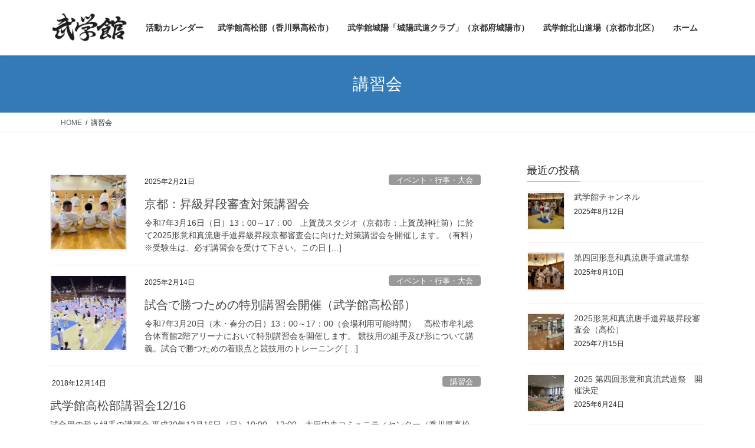

--- FILE ---
content_type: text/html; charset=UTF-8
request_url: http://bugakukan.com/category/%E8%AC%9B%E7%BF%92%E4%BC%9A/
body_size: 15124
content:
<!DOCTYPE html>
<html lang="ja">
<head>
<meta charset="utf-8">
<meta http-equiv="X-UA-Compatible" content="IE=edge">
<meta name="viewport" content="width=device-width, initial-scale=1">

<title>講習会 | 武学館</title>
<meta name='robots' content='max-image-preview:large' />
<link rel='dns-prefetch' href='//stats.wp.com' />
<link rel='dns-prefetch' href='//v0.wordpress.com' />
<link rel='dns-prefetch' href='//widgets.wp.com' />
<link rel='dns-prefetch' href='//s0.wp.com' />
<link rel='dns-prefetch' href='//0.gravatar.com' />
<link rel='dns-prefetch' href='//1.gravatar.com' />
<link rel='dns-prefetch' href='//2.gravatar.com' />
<link rel='preconnect' href='//i0.wp.com' />
<link rel="alternate" type="application/rss+xml" title="武学館 &raquo; フィード" href="http://bugakukan.com/feed/" />
<link rel="alternate" type="application/rss+xml" title="武学館 &raquo; コメントフィード" href="http://bugakukan.com/comments/feed/" />
<link rel="alternate" type="application/rss+xml" title="武学館 &raquo; 講習会 カテゴリーのフィード" href="http://bugakukan.com/category/%e8%ac%9b%e7%bf%92%e4%bc%9a/feed/" />
<meta name="description" content="講習会 について 武学館 子供から大人まで誰でも学べる、空手道と古流武術の稽古場" /><style id='wp-img-auto-sizes-contain-inline-css' type='text/css'>
img:is([sizes=auto i],[sizes^="auto," i]){contain-intrinsic-size:3000px 1500px}
/*# sourceURL=wp-img-auto-sizes-contain-inline-css */
</style>
<link rel='stylesheet' id='vkExUnit_common_style-css' href='http://bugakukan.com/wp-content/plugins/vk-all-in-one-expansion-unit/assets/css/vkExUnit_style.css?ver=9.113.0.1' type='text/css' media='all' />
<style id='vkExUnit_common_style-inline-css' type='text/css'>
:root {--ver_page_top_button_url:url(http://bugakukan.com/wp-content/plugins/vk-all-in-one-expansion-unit/assets/images/to-top-btn-icon.svg);}@font-face {font-weight: normal;font-style: normal;font-family: "vk_sns";src: url("http://bugakukan.com/wp-content/plugins/vk-all-in-one-expansion-unit/inc/sns/icons/fonts/vk_sns.eot?-bq20cj");src: url("http://bugakukan.com/wp-content/plugins/vk-all-in-one-expansion-unit/inc/sns/icons/fonts/vk_sns.eot?#iefix-bq20cj") format("embedded-opentype"),url("http://bugakukan.com/wp-content/plugins/vk-all-in-one-expansion-unit/inc/sns/icons/fonts/vk_sns.woff?-bq20cj") format("woff"),url("http://bugakukan.com/wp-content/plugins/vk-all-in-one-expansion-unit/inc/sns/icons/fonts/vk_sns.ttf?-bq20cj") format("truetype"),url("http://bugakukan.com/wp-content/plugins/vk-all-in-one-expansion-unit/inc/sns/icons/fonts/vk_sns.svg?-bq20cj#vk_sns") format("svg");}
.veu_promotion-alert__content--text {border: 1px solid rgba(0,0,0,0.125);padding: 0.5em 1em;border-radius: var(--vk-size-radius);margin-bottom: var(--vk-margin-block-bottom);font-size: 0.875rem;}/* Alert Content部分に段落タグを入れた場合に最後の段落の余白を0にする */.veu_promotion-alert__content--text p:last-of-type{margin-bottom:0;margin-top: 0;}
/*# sourceURL=vkExUnit_common_style-inline-css */
</style>
<style id='wp-emoji-styles-inline-css' type='text/css'>

	img.wp-smiley, img.emoji {
		display: inline !important;
		border: none !important;
		box-shadow: none !important;
		height: 1em !important;
		width: 1em !important;
		margin: 0 0.07em !important;
		vertical-align: -0.1em !important;
		background: none !important;
		padding: 0 !important;
	}
/*# sourceURL=wp-emoji-styles-inline-css */
</style>
<style id='wp-block-library-inline-css' type='text/css'>
:root{--wp-block-synced-color:#7a00df;--wp-block-synced-color--rgb:122,0,223;--wp-bound-block-color:var(--wp-block-synced-color);--wp-editor-canvas-background:#ddd;--wp-admin-theme-color:#007cba;--wp-admin-theme-color--rgb:0,124,186;--wp-admin-theme-color-darker-10:#006ba1;--wp-admin-theme-color-darker-10--rgb:0,107,160.5;--wp-admin-theme-color-darker-20:#005a87;--wp-admin-theme-color-darker-20--rgb:0,90,135;--wp-admin-border-width-focus:2px}@media (min-resolution:192dpi){:root{--wp-admin-border-width-focus:1.5px}}.wp-element-button{cursor:pointer}:root .has-very-light-gray-background-color{background-color:#eee}:root .has-very-dark-gray-background-color{background-color:#313131}:root .has-very-light-gray-color{color:#eee}:root .has-very-dark-gray-color{color:#313131}:root .has-vivid-green-cyan-to-vivid-cyan-blue-gradient-background{background:linear-gradient(135deg,#00d084,#0693e3)}:root .has-purple-crush-gradient-background{background:linear-gradient(135deg,#34e2e4,#4721fb 50%,#ab1dfe)}:root .has-hazy-dawn-gradient-background{background:linear-gradient(135deg,#faaca8,#dad0ec)}:root .has-subdued-olive-gradient-background{background:linear-gradient(135deg,#fafae1,#67a671)}:root .has-atomic-cream-gradient-background{background:linear-gradient(135deg,#fdd79a,#004a59)}:root .has-nightshade-gradient-background{background:linear-gradient(135deg,#330968,#31cdcf)}:root .has-midnight-gradient-background{background:linear-gradient(135deg,#020381,#2874fc)}:root{--wp--preset--font-size--normal:16px;--wp--preset--font-size--huge:42px}.has-regular-font-size{font-size:1em}.has-larger-font-size{font-size:2.625em}.has-normal-font-size{font-size:var(--wp--preset--font-size--normal)}.has-huge-font-size{font-size:var(--wp--preset--font-size--huge)}.has-text-align-center{text-align:center}.has-text-align-left{text-align:left}.has-text-align-right{text-align:right}.has-fit-text{white-space:nowrap!important}#end-resizable-editor-section{display:none}.aligncenter{clear:both}.items-justified-left{justify-content:flex-start}.items-justified-center{justify-content:center}.items-justified-right{justify-content:flex-end}.items-justified-space-between{justify-content:space-between}.screen-reader-text{border:0;clip-path:inset(50%);height:1px;margin:-1px;overflow:hidden;padding:0;position:absolute;width:1px;word-wrap:normal!important}.screen-reader-text:focus{background-color:#ddd;clip-path:none;color:#444;display:block;font-size:1em;height:auto;left:5px;line-height:normal;padding:15px 23px 14px;text-decoration:none;top:5px;width:auto;z-index:100000}html :where(.has-border-color){border-style:solid}html :where([style*=border-top-color]){border-top-style:solid}html :where([style*=border-right-color]){border-right-style:solid}html :where([style*=border-bottom-color]){border-bottom-style:solid}html :where([style*=border-left-color]){border-left-style:solid}html :where([style*=border-width]){border-style:solid}html :where([style*=border-top-width]){border-top-style:solid}html :where([style*=border-right-width]){border-right-style:solid}html :where([style*=border-bottom-width]){border-bottom-style:solid}html :where([style*=border-left-width]){border-left-style:solid}html :where(img[class*=wp-image-]){height:auto;max-width:100%}:where(figure){margin:0 0 1em}html :where(.is-position-sticky){--wp-admin--admin-bar--position-offset:var(--wp-admin--admin-bar--height,0px)}@media screen and (max-width:600px){html :where(.is-position-sticky){--wp-admin--admin-bar--position-offset:0px}}

/*# sourceURL=wp-block-library-inline-css */
</style><style id='wp-block-heading-inline-css' type='text/css'>
h1:where(.wp-block-heading).has-background,h2:where(.wp-block-heading).has-background,h3:where(.wp-block-heading).has-background,h4:where(.wp-block-heading).has-background,h5:where(.wp-block-heading).has-background,h6:where(.wp-block-heading).has-background{padding:1.25em 2.375em}h1.has-text-align-left[style*=writing-mode]:where([style*=vertical-lr]),h1.has-text-align-right[style*=writing-mode]:where([style*=vertical-rl]),h2.has-text-align-left[style*=writing-mode]:where([style*=vertical-lr]),h2.has-text-align-right[style*=writing-mode]:where([style*=vertical-rl]),h3.has-text-align-left[style*=writing-mode]:where([style*=vertical-lr]),h3.has-text-align-right[style*=writing-mode]:where([style*=vertical-rl]),h4.has-text-align-left[style*=writing-mode]:where([style*=vertical-lr]),h4.has-text-align-right[style*=writing-mode]:where([style*=vertical-rl]),h5.has-text-align-left[style*=writing-mode]:where([style*=vertical-lr]),h5.has-text-align-right[style*=writing-mode]:where([style*=vertical-rl]),h6.has-text-align-left[style*=writing-mode]:where([style*=vertical-lr]),h6.has-text-align-right[style*=writing-mode]:where([style*=vertical-rl]){rotate:180deg}
/*# sourceURL=http://bugakukan.com/wp-includes/blocks/heading/style.min.css */
</style>
<style id='wp-block-embed-inline-css' type='text/css'>
.wp-block-embed.alignleft,.wp-block-embed.alignright,.wp-block[data-align=left]>[data-type="core/embed"],.wp-block[data-align=right]>[data-type="core/embed"]{max-width:360px;width:100%}.wp-block-embed.alignleft .wp-block-embed__wrapper,.wp-block-embed.alignright .wp-block-embed__wrapper,.wp-block[data-align=left]>[data-type="core/embed"] .wp-block-embed__wrapper,.wp-block[data-align=right]>[data-type="core/embed"] .wp-block-embed__wrapper{min-width:280px}.wp-block-cover .wp-block-embed{min-height:240px;min-width:320px}.wp-block-embed{overflow-wrap:break-word}.wp-block-embed :where(figcaption){margin-bottom:1em;margin-top:.5em}.wp-block-embed iframe{max-width:100%}.wp-block-embed__wrapper{position:relative}.wp-embed-responsive .wp-has-aspect-ratio .wp-block-embed__wrapper:before{content:"";display:block;padding-top:50%}.wp-embed-responsive .wp-has-aspect-ratio iframe{bottom:0;height:100%;left:0;position:absolute;right:0;top:0;width:100%}.wp-embed-responsive .wp-embed-aspect-21-9 .wp-block-embed__wrapper:before{padding-top:42.85%}.wp-embed-responsive .wp-embed-aspect-18-9 .wp-block-embed__wrapper:before{padding-top:50%}.wp-embed-responsive .wp-embed-aspect-16-9 .wp-block-embed__wrapper:before{padding-top:56.25%}.wp-embed-responsive .wp-embed-aspect-4-3 .wp-block-embed__wrapper:before{padding-top:75%}.wp-embed-responsive .wp-embed-aspect-1-1 .wp-block-embed__wrapper:before{padding-top:100%}.wp-embed-responsive .wp-embed-aspect-9-16 .wp-block-embed__wrapper:before{padding-top:177.77%}.wp-embed-responsive .wp-embed-aspect-1-2 .wp-block-embed__wrapper:before{padding-top:200%}
/*# sourceURL=http://bugakukan.com/wp-includes/blocks/embed/style.min.css */
</style>
<style id='wp-block-paragraph-inline-css' type='text/css'>
.is-small-text{font-size:.875em}.is-regular-text{font-size:1em}.is-large-text{font-size:2.25em}.is-larger-text{font-size:3em}.has-drop-cap:not(:focus):first-letter{float:left;font-size:8.4em;font-style:normal;font-weight:100;line-height:.68;margin:.05em .1em 0 0;text-transform:uppercase}body.rtl .has-drop-cap:not(:focus):first-letter{float:none;margin-left:.1em}p.has-drop-cap.has-background{overflow:hidden}:root :where(p.has-background){padding:1.25em 2.375em}:where(p.has-text-color:not(.has-link-color)) a{color:inherit}p.has-text-align-left[style*="writing-mode:vertical-lr"],p.has-text-align-right[style*="writing-mode:vertical-rl"]{rotate:180deg}
/*# sourceURL=http://bugakukan.com/wp-includes/blocks/paragraph/style.min.css */
</style>
<style id='global-styles-inline-css' type='text/css'>
:root{--wp--preset--aspect-ratio--square: 1;--wp--preset--aspect-ratio--4-3: 4/3;--wp--preset--aspect-ratio--3-4: 3/4;--wp--preset--aspect-ratio--3-2: 3/2;--wp--preset--aspect-ratio--2-3: 2/3;--wp--preset--aspect-ratio--16-9: 16/9;--wp--preset--aspect-ratio--9-16: 9/16;--wp--preset--color--black: #000000;--wp--preset--color--cyan-bluish-gray: #abb8c3;--wp--preset--color--white: #ffffff;--wp--preset--color--pale-pink: #f78da7;--wp--preset--color--vivid-red: #cf2e2e;--wp--preset--color--luminous-vivid-orange: #ff6900;--wp--preset--color--luminous-vivid-amber: #fcb900;--wp--preset--color--light-green-cyan: #7bdcb5;--wp--preset--color--vivid-green-cyan: #00d084;--wp--preset--color--pale-cyan-blue: #8ed1fc;--wp--preset--color--vivid-cyan-blue: #0693e3;--wp--preset--color--vivid-purple: #9b51e0;--wp--preset--gradient--vivid-cyan-blue-to-vivid-purple: linear-gradient(135deg,rgb(6,147,227) 0%,rgb(155,81,224) 100%);--wp--preset--gradient--light-green-cyan-to-vivid-green-cyan: linear-gradient(135deg,rgb(122,220,180) 0%,rgb(0,208,130) 100%);--wp--preset--gradient--luminous-vivid-amber-to-luminous-vivid-orange: linear-gradient(135deg,rgb(252,185,0) 0%,rgb(255,105,0) 100%);--wp--preset--gradient--luminous-vivid-orange-to-vivid-red: linear-gradient(135deg,rgb(255,105,0) 0%,rgb(207,46,46) 100%);--wp--preset--gradient--very-light-gray-to-cyan-bluish-gray: linear-gradient(135deg,rgb(238,238,238) 0%,rgb(169,184,195) 100%);--wp--preset--gradient--cool-to-warm-spectrum: linear-gradient(135deg,rgb(74,234,220) 0%,rgb(151,120,209) 20%,rgb(207,42,186) 40%,rgb(238,44,130) 60%,rgb(251,105,98) 80%,rgb(254,248,76) 100%);--wp--preset--gradient--blush-light-purple: linear-gradient(135deg,rgb(255,206,236) 0%,rgb(152,150,240) 100%);--wp--preset--gradient--blush-bordeaux: linear-gradient(135deg,rgb(254,205,165) 0%,rgb(254,45,45) 50%,rgb(107,0,62) 100%);--wp--preset--gradient--luminous-dusk: linear-gradient(135deg,rgb(255,203,112) 0%,rgb(199,81,192) 50%,rgb(65,88,208) 100%);--wp--preset--gradient--pale-ocean: linear-gradient(135deg,rgb(255,245,203) 0%,rgb(182,227,212) 50%,rgb(51,167,181) 100%);--wp--preset--gradient--electric-grass: linear-gradient(135deg,rgb(202,248,128) 0%,rgb(113,206,126) 100%);--wp--preset--gradient--midnight: linear-gradient(135deg,rgb(2,3,129) 0%,rgb(40,116,252) 100%);--wp--preset--font-size--small: 13px;--wp--preset--font-size--medium: 20px;--wp--preset--font-size--large: 36px;--wp--preset--font-size--x-large: 42px;--wp--preset--spacing--20: 0.44rem;--wp--preset--spacing--30: 0.67rem;--wp--preset--spacing--40: 1rem;--wp--preset--spacing--50: 1.5rem;--wp--preset--spacing--60: 2.25rem;--wp--preset--spacing--70: 3.38rem;--wp--preset--spacing--80: 5.06rem;--wp--preset--shadow--natural: 6px 6px 9px rgba(0, 0, 0, 0.2);--wp--preset--shadow--deep: 12px 12px 50px rgba(0, 0, 0, 0.4);--wp--preset--shadow--sharp: 6px 6px 0px rgba(0, 0, 0, 0.2);--wp--preset--shadow--outlined: 6px 6px 0px -3px rgb(255, 255, 255), 6px 6px rgb(0, 0, 0);--wp--preset--shadow--crisp: 6px 6px 0px rgb(0, 0, 0);}:where(.is-layout-flex){gap: 0.5em;}:where(.is-layout-grid){gap: 0.5em;}body .is-layout-flex{display: flex;}.is-layout-flex{flex-wrap: wrap;align-items: center;}.is-layout-flex > :is(*, div){margin: 0;}body .is-layout-grid{display: grid;}.is-layout-grid > :is(*, div){margin: 0;}:where(.wp-block-columns.is-layout-flex){gap: 2em;}:where(.wp-block-columns.is-layout-grid){gap: 2em;}:where(.wp-block-post-template.is-layout-flex){gap: 1.25em;}:where(.wp-block-post-template.is-layout-grid){gap: 1.25em;}.has-black-color{color: var(--wp--preset--color--black) !important;}.has-cyan-bluish-gray-color{color: var(--wp--preset--color--cyan-bluish-gray) !important;}.has-white-color{color: var(--wp--preset--color--white) !important;}.has-pale-pink-color{color: var(--wp--preset--color--pale-pink) !important;}.has-vivid-red-color{color: var(--wp--preset--color--vivid-red) !important;}.has-luminous-vivid-orange-color{color: var(--wp--preset--color--luminous-vivid-orange) !important;}.has-luminous-vivid-amber-color{color: var(--wp--preset--color--luminous-vivid-amber) !important;}.has-light-green-cyan-color{color: var(--wp--preset--color--light-green-cyan) !important;}.has-vivid-green-cyan-color{color: var(--wp--preset--color--vivid-green-cyan) !important;}.has-pale-cyan-blue-color{color: var(--wp--preset--color--pale-cyan-blue) !important;}.has-vivid-cyan-blue-color{color: var(--wp--preset--color--vivid-cyan-blue) !important;}.has-vivid-purple-color{color: var(--wp--preset--color--vivid-purple) !important;}.has-black-background-color{background-color: var(--wp--preset--color--black) !important;}.has-cyan-bluish-gray-background-color{background-color: var(--wp--preset--color--cyan-bluish-gray) !important;}.has-white-background-color{background-color: var(--wp--preset--color--white) !important;}.has-pale-pink-background-color{background-color: var(--wp--preset--color--pale-pink) !important;}.has-vivid-red-background-color{background-color: var(--wp--preset--color--vivid-red) !important;}.has-luminous-vivid-orange-background-color{background-color: var(--wp--preset--color--luminous-vivid-orange) !important;}.has-luminous-vivid-amber-background-color{background-color: var(--wp--preset--color--luminous-vivid-amber) !important;}.has-light-green-cyan-background-color{background-color: var(--wp--preset--color--light-green-cyan) !important;}.has-vivid-green-cyan-background-color{background-color: var(--wp--preset--color--vivid-green-cyan) !important;}.has-pale-cyan-blue-background-color{background-color: var(--wp--preset--color--pale-cyan-blue) !important;}.has-vivid-cyan-blue-background-color{background-color: var(--wp--preset--color--vivid-cyan-blue) !important;}.has-vivid-purple-background-color{background-color: var(--wp--preset--color--vivid-purple) !important;}.has-black-border-color{border-color: var(--wp--preset--color--black) !important;}.has-cyan-bluish-gray-border-color{border-color: var(--wp--preset--color--cyan-bluish-gray) !important;}.has-white-border-color{border-color: var(--wp--preset--color--white) !important;}.has-pale-pink-border-color{border-color: var(--wp--preset--color--pale-pink) !important;}.has-vivid-red-border-color{border-color: var(--wp--preset--color--vivid-red) !important;}.has-luminous-vivid-orange-border-color{border-color: var(--wp--preset--color--luminous-vivid-orange) !important;}.has-luminous-vivid-amber-border-color{border-color: var(--wp--preset--color--luminous-vivid-amber) !important;}.has-light-green-cyan-border-color{border-color: var(--wp--preset--color--light-green-cyan) !important;}.has-vivid-green-cyan-border-color{border-color: var(--wp--preset--color--vivid-green-cyan) !important;}.has-pale-cyan-blue-border-color{border-color: var(--wp--preset--color--pale-cyan-blue) !important;}.has-vivid-cyan-blue-border-color{border-color: var(--wp--preset--color--vivid-cyan-blue) !important;}.has-vivid-purple-border-color{border-color: var(--wp--preset--color--vivid-purple) !important;}.has-vivid-cyan-blue-to-vivid-purple-gradient-background{background: var(--wp--preset--gradient--vivid-cyan-blue-to-vivid-purple) !important;}.has-light-green-cyan-to-vivid-green-cyan-gradient-background{background: var(--wp--preset--gradient--light-green-cyan-to-vivid-green-cyan) !important;}.has-luminous-vivid-amber-to-luminous-vivid-orange-gradient-background{background: var(--wp--preset--gradient--luminous-vivid-amber-to-luminous-vivid-orange) !important;}.has-luminous-vivid-orange-to-vivid-red-gradient-background{background: var(--wp--preset--gradient--luminous-vivid-orange-to-vivid-red) !important;}.has-very-light-gray-to-cyan-bluish-gray-gradient-background{background: var(--wp--preset--gradient--very-light-gray-to-cyan-bluish-gray) !important;}.has-cool-to-warm-spectrum-gradient-background{background: var(--wp--preset--gradient--cool-to-warm-spectrum) !important;}.has-blush-light-purple-gradient-background{background: var(--wp--preset--gradient--blush-light-purple) !important;}.has-blush-bordeaux-gradient-background{background: var(--wp--preset--gradient--blush-bordeaux) !important;}.has-luminous-dusk-gradient-background{background: var(--wp--preset--gradient--luminous-dusk) !important;}.has-pale-ocean-gradient-background{background: var(--wp--preset--gradient--pale-ocean) !important;}.has-electric-grass-gradient-background{background: var(--wp--preset--gradient--electric-grass) !important;}.has-midnight-gradient-background{background: var(--wp--preset--gradient--midnight) !important;}.has-small-font-size{font-size: var(--wp--preset--font-size--small) !important;}.has-medium-font-size{font-size: var(--wp--preset--font-size--medium) !important;}.has-large-font-size{font-size: var(--wp--preset--font-size--large) !important;}.has-x-large-font-size{font-size: var(--wp--preset--font-size--x-large) !important;}
/*# sourceURL=global-styles-inline-css */
</style>

<style id='classic-theme-styles-inline-css' type='text/css'>
/*! This file is auto-generated */
.wp-block-button__link{color:#fff;background-color:#32373c;border-radius:9999px;box-shadow:none;text-decoration:none;padding:calc(.667em + 2px) calc(1.333em + 2px);font-size:1.125em}.wp-block-file__button{background:#32373c;color:#fff;text-decoration:none}
/*# sourceURL=/wp-includes/css/classic-themes.min.css */
</style>
<link rel='stylesheet' id='bootstrap-4-style-css' href='http://bugakukan.com/wp-content/themes/lightning/_g2/library/bootstrap-4/css/bootstrap.min.css?ver=4.5.0' type='text/css' media='all' />
<link rel='stylesheet' id='lightning-common-style-css' href='http://bugakukan.com/wp-content/themes/lightning/_g2/assets/css/common.css?ver=15.33.1' type='text/css' media='all' />
<style id='lightning-common-style-inline-css' type='text/css'>
/* vk-mobile-nav */:root {--vk-mobile-nav-menu-btn-bg-src: url("http://bugakukan.com/wp-content/themes/lightning/_g2/inc/vk-mobile-nav/package/images/vk-menu-btn-black.svg");--vk-mobile-nav-menu-btn-close-bg-src: url("http://bugakukan.com/wp-content/themes/lightning/_g2/inc/vk-mobile-nav/package/images/vk-menu-close-black.svg");--vk-menu-acc-icon-open-black-bg-src: url("http://bugakukan.com/wp-content/themes/lightning/_g2/inc/vk-mobile-nav/package/images/vk-menu-acc-icon-open-black.svg");--vk-menu-acc-icon-open-white-bg-src: url("http://bugakukan.com/wp-content/themes/lightning/_g2/inc/vk-mobile-nav/package/images/vk-menu-acc-icon-open-white.svg");--vk-menu-acc-icon-close-black-bg-src: url("http://bugakukan.com/wp-content/themes/lightning/_g2/inc/vk-mobile-nav/package/images/vk-menu-close-black.svg");--vk-menu-acc-icon-close-white-bg-src: url("http://bugakukan.com/wp-content/themes/lightning/_g2/inc/vk-mobile-nav/package/images/vk-menu-close-white.svg");}
/*# sourceURL=lightning-common-style-inline-css */
</style>
<link rel='stylesheet' id='lightning-design-style-css' href='http://bugakukan.com/wp-content/themes/lightning/_g2/design-skin/origin2/css/style.css?ver=15.33.1' type='text/css' media='all' />
<style id='lightning-design-style-inline-css' type='text/css'>
:root {--color-key:#337ab7;--wp--preset--color--vk-color-primary:#337ab7;--color-key-dark:#2e6da4;}
a { color:#337ab7; }
.tagcloud a:before { font-family: "Font Awesome 7 Free";content: "\f02b";font-weight: bold; }
.media .media-body .media-heading a:hover { color:; }@media (min-width: 768px){.gMenu > li:before,.gMenu > li.menu-item-has-children::after { border-bottom-color: }.gMenu li li { background-color: }.gMenu li li a:hover { background-color:; }} /* @media (min-width: 768px) */.page-header { background-color:; }h2,.mainSection-title { border-top-color:; }h3:after,.subSection-title:after { border-bottom-color:; }ul.page-numbers li span.page-numbers.current,.page-link dl .post-page-numbers.current { background-color:; }.pager li > a { border-color:;color:;}.pager li > a:hover { background-color:;color:#fff;}.siteFooter { border-top-color:; }dt { border-left-color:; }:root {--g_nav_main_acc_icon_open_url:url(http://bugakukan.com/wp-content/themes/lightning/_g2/inc/vk-mobile-nav/package/images/vk-menu-acc-icon-open-black.svg);--g_nav_main_acc_icon_close_url: url(http://bugakukan.com/wp-content/themes/lightning/_g2/inc/vk-mobile-nav/package/images/vk-menu-close-black.svg);--g_nav_sub_acc_icon_open_url: url(http://bugakukan.com/wp-content/themes/lightning/_g2/inc/vk-mobile-nav/package/images/vk-menu-acc-icon-open-white.svg);--g_nav_sub_acc_icon_close_url: url(http://bugakukan.com/wp-content/themes/lightning/_g2/inc/vk-mobile-nav/package/images/vk-menu-close-white.svg);}
/*# sourceURL=lightning-design-style-inline-css */
</style>
<link rel='stylesheet' id='jetpack_likes-css' href='http://bugakukan.com/wp-content/plugins/jetpack/modules/likes/style.css?ver=15.4' type='text/css' media='all' />
<link rel='stylesheet' id='veu-cta-css' href='http://bugakukan.com/wp-content/plugins/vk-all-in-one-expansion-unit/inc/call-to-action/package/assets/css/style.css?ver=9.113.0.1' type='text/css' media='all' />
<link rel='stylesheet' id='lightning-theme-style-css' href='http://bugakukan.com/wp-content/themes/lightning/style.css?ver=15.33.1' type='text/css' media='all' />
<link rel='stylesheet' id='vk-font-awesome-css' href='http://bugakukan.com/wp-content/themes/lightning/vendor/vektor-inc/font-awesome-versions/src/font-awesome/css/all.min.css?ver=7.1.0' type='text/css' media='all' />
<style id='jetpack_facebook_likebox-inline-css' type='text/css'>
.widget_facebook_likebox {
	overflow: hidden;
}

/*# sourceURL=http://bugakukan.com/wp-content/plugins/jetpack/modules/widgets/facebook-likebox/style.css */
</style>
<script type="text/javascript" src="http://bugakukan.com/wp-includes/js/jquery/jquery.min.js?ver=3.7.1" id="jquery-core-js"></script>
<script type="text/javascript" src="http://bugakukan.com/wp-includes/js/jquery/jquery-migrate.min.js?ver=3.4.1" id="jquery-migrate-js"></script>
<link rel="https://api.w.org/" href="http://bugakukan.com/wp-json/" /><link rel="alternate" title="JSON" type="application/json" href="http://bugakukan.com/wp-json/wp/v2/categories/16" /><link rel="EditURI" type="application/rsd+xml" title="RSD" href="http://bugakukan.com/xmlrpc.php?rsd" />
<meta name="generator" content="WordPress 6.9" />
	<style>img#wpstats{display:none}</style>
		<style id="lightning-color-custom-for-plugins" type="text/css">/* ltg theme common */.color_key_bg,.color_key_bg_hover:hover{background-color: #337ab7;}.color_key_txt,.color_key_txt_hover:hover{color: #337ab7;}.color_key_border,.color_key_border_hover:hover{border-color: #337ab7;}.color_key_dark_bg,.color_key_dark_bg_hover:hover{background-color: #2e6da4;}.color_key_dark_txt,.color_key_dark_txt_hover:hover{color: #2e6da4;}.color_key_dark_border,.color_key_dark_border_hover:hover{border-color: #2e6da4;}</style><style>.simplemap img{max-width:none !important;padding:0 !important;margin:0 !important;}.staticmap,.staticmap img{max-width:100% !important;height:auto !important;}.simplemap .simplemap-content{display:none;}</style>
<script>var google_map_api_key = "AIzaSyCj4bH9DzfR8nYs3nxN52MkVmNbnSTYIx8";</script>
<!-- Jetpack Open Graph Tags -->
<meta property="og:type" content="website" />
<meta property="og:title" content="講習会 | 武学館" />
<meta property="og:url" content="http://bugakukan.com/category/%e8%ac%9b%e7%bf%92%e4%bc%9a/" />
<meta property="og:site_name" content="武学館" />
<meta property="og:image" content="https://s0.wp.com/i/blank.jpg" />
<meta property="og:image:width" content="200" />
<meta property="og:image:height" content="200" />
<meta property="og:image:alt" content="" />
<meta property="og:locale" content="ja_JP" />

<!-- End Jetpack Open Graph Tags -->
<!-- [ VK All in One Expansion Unit OGP ] -->
<meta property="og:site_name" content="武学館" />
<meta property="og:url" content="http://bugakukan.com/2025/02/21/%e4%ba%ac%e9%83%bd%ef%bc%9a%e6%98%87%e7%b4%9a%e6%98%87%e6%ae%b5%e5%af%a9%e6%9f%bb%e5%af%be%e7%ad%96%e8%ac%9b%e7%bf%92%e4%bc%9a/" />
<meta property="og:title" content="講習会 | 武学館" />
<meta property="og:description" content="講習会 について 武学館 子供から大人まで誰でも学べる、空手道と古流武術の稽古場" />
<meta property="og:type" content="article" />
<!-- [ / VK All in One Expansion Unit OGP ] -->
<!-- [ VK All in One Expansion Unit twitter card ] -->
<meta name="twitter:card" content="summary_large_image">
<meta name="twitter:description" content="講習会 について 武学館 子供から大人まで誰でも学べる、空手道と古流武術の稽古場">
<meta name="twitter:title" content="講習会 | 武学館">
<meta name="twitter:url" content="http://bugakukan.com/2025/02/21/%e4%ba%ac%e9%83%bd%ef%bc%9a%e6%98%87%e7%b4%9a%e6%98%87%e6%ae%b5%e5%af%a9%e6%9f%bb%e5%af%be%e7%ad%96%e8%ac%9b%e7%bf%92%e4%bc%9a/">
	<meta name="twitter:domain" content="bugakukan.com">
	<!-- [ / VK All in One Expansion Unit twitter card ] -->
	
</head>
<body class="archive category category-16 wp-theme-lightning fa_v7_css post-type-post sidebar-fix sidebar-fix-priority-top bootstrap4 device-pc">
<a class="skip-link screen-reader-text" href="#main">コンテンツへスキップ</a>
<a class="skip-link screen-reader-text" href="#vk-mobile-nav">ナビゲーションに移動</a>
<header class="siteHeader">
		<div class="container siteHeadContainer">
		<div class="navbar-header">
						<p class="navbar-brand siteHeader_logo">
			<a href="http://bugakukan.com/">
				<span><img src="http://bugakukan.com/wp-content/uploads/2017/11/武学館.jpg" alt="武学館" /></span>
			</a>
			</p>
					</div>

					<div id="gMenu_outer" class="gMenu_outer">
				<nav class="menu-%e3%83%9b%e3%83%bc%e3%83%a0-container"><ul id="menu-%e3%83%9b%e3%83%bc%e3%83%a0" class="menu gMenu vk-menu-acc"><li id="menu-item-142" class="menu-item menu-item-type-post_type menu-item-object-page"><a href="http://bugakukan.com/calendar/"><strong class="gMenu_name">活動カレンダー</strong></a></li>
<li id="menu-item-46" class="menu-item menu-item-type-post_type menu-item-object-page menu-item-has-children"><a href="http://bugakukan.com/takamatu/"><strong class="gMenu_name">武学館高松部（香川県高松市）</strong></a>
<ul class="sub-menu">
	<li id="menu-item-79" class="menu-item menu-item-type-post_type menu-item-object-page"><a href="http://bugakukan.com/takamatu/otaminami/">太田南スタジオ（高松市太田上町）</a></li>
	<li id="menu-item-80" class="menu-item menu-item-type-post_type menu-item-object-page"><a href="http://bugakukan.com/takamatu/otatyuou/">太田中央スタジオ（高松市松縄町）</a></li>
	<li id="menu-item-78" class="menu-item menu-item-type-post_type menu-item-object-page"><a href="http://bugakukan.com/takamatu/takamatusisogotaiikukan/">太田スタジオ（高松市伏石町：太田コミュニティセンター）</a></li>
	<li id="menu-item-1002" class="menu-item menu-item-type-post_type menu-item-object-page"><a href="http://bugakukan.com/takamatu/%e6%ad%a6%e5%ad%a6%e9%a4%a8%e9%ab%98%e6%9d%be%e9%83%a8%e3%80%80%e8%87%a8%e6%99%82%e7%b7%b4%e7%bf%92%e5%a0%b4%ef%bc%88%e5%a4%aa%e7%94%b0%e4%b8%8a%e7%94%ba%ef%bc%89/">武学館高松部　臨時練習場（太田上町）</a></li>
</ul>
</li>
<li id="menu-item-55" class="menu-item menu-item-type-post_type menu-item-object-page"><a href="http://bugakukan.com/zyouyou/"><strong class="gMenu_name">武学館城陽「城陽武道クラブ」（京都府城陽市）</strong></a></li>
<li id="menu-item-56" class="menu-item menu-item-type-post_type menu-item-object-page"><a href="http://bugakukan.com/kitayama/"><strong class="gMenu_name">武学館北山道場（京都市北区）</strong></a></li>
<li id="menu-item-45" class="menu-item menu-item-type-custom menu-item-object-custom menu-item-home"><a href="http://bugakukan.com"><strong class="gMenu_name">ホーム</strong></a></li>
</ul></nav>			</div>
			</div>
	</header>

<div class="section page-header"><div class="container"><div class="row"><div class="col-md-12">
<h1 class="page-header_pageTitle">
講習会</h1>
</div></div></div></div><!-- [ /.page-header ] -->


<!-- [ .breadSection ] --><div class="section breadSection"><div class="container"><div class="row"><ol class="breadcrumb" itemscope itemtype="https://schema.org/BreadcrumbList"><li id="panHome" itemprop="itemListElement" itemscope itemtype="http://schema.org/ListItem"><a itemprop="item" href="http://bugakukan.com/"><span itemprop="name"><i class="fa-solid fa-house"></i> HOME</span></a><meta itemprop="position" content="1" /></li><li><span>講習会</span><meta itemprop="position" content="2" /></li></ol></div></div></div><!-- [ /.breadSection ] -->

<div class="section siteContent">
<div class="container">
<div class="row">
<div class="col mainSection mainSection-col-two baseSection vk_posts-mainSection" id="main" role="main">

	
<div class="postList">


	
		<article class="media">
<div id="post-1401" class="post-1401 post type-post status-publish format-standard has-post-thumbnail hentry category-18 category-16">
		<div class="media-left postList_thumbnail">
		<a href="http://bugakukan.com/2025/02/21/%e4%ba%ac%e9%83%bd%ef%bc%9a%e6%98%87%e7%b4%9a%e6%98%87%e6%ae%b5%e5%af%a9%e6%9f%bb%e5%af%be%e7%ad%96%e8%ac%9b%e7%bf%92%e4%bc%9a/">
		<img width="150" height="150" src="https://i0.wp.com/bugakukan.com/wp-content/uploads/2023/04/IMG_0437.jpg?resize=150%2C150" class="media-object wp-post-image" alt="" decoding="async" srcset="https://i0.wp.com/bugakukan.com/wp-content/uploads/2023/04/IMG_0437.jpg?resize=150%2C150 150w, https://i0.wp.com/bugakukan.com/wp-content/uploads/2023/04/IMG_0437.jpg?zoom=2&amp;resize=150%2C150 300w, https://i0.wp.com/bugakukan.com/wp-content/uploads/2023/04/IMG_0437.jpg?zoom=3&amp;resize=150%2C150 450w" sizes="(max-width: 150px) 100vw, 150px" data-attachment-id="1195" data-permalink="http://bugakukan.com/2023/04/24/2023%e5%bd%a2%e6%84%8f%e5%92%8c%e7%9c%9f%e6%b5%81%e5%94%90%e6%89%8b%e9%81%93%e6%98%87%e7%b4%9a%e6%98%a5%e5%ad%a3%e4%ba%ac%e9%83%bd%e5%af%a9%e6%9f%bb%e4%bc%9a/img_0437/" data-orig-file="https://i0.wp.com/bugakukan.com/wp-content/uploads/2023/04/IMG_0437.jpg?fit=640%2C480" data-orig-size="640,480" data-comments-opened="0" data-image-meta="{&quot;aperture&quot;:&quot;1.6&quot;,&quot;credit&quot;:&quot;&quot;,&quot;camera&quot;:&quot;iPhone 13&quot;,&quot;caption&quot;:&quot;&quot;,&quot;created_timestamp&quot;:&quot;1680447885&quot;,&quot;copyright&quot;:&quot;&quot;,&quot;focal_length&quot;:&quot;5.1&quot;,&quot;iso&quot;:&quot;125&quot;,&quot;shutter_speed&quot;:&quot;0.0083333333333333&quot;,&quot;title&quot;:&quot;&quot;,&quot;orientation&quot;:&quot;1&quot;}" data-image-title="IMG_0437" data-image-description="" data-image-caption="" data-medium-file="https://i0.wp.com/bugakukan.com/wp-content/uploads/2023/04/IMG_0437.jpg?fit=300%2C225" data-large-file="https://i0.wp.com/bugakukan.com/wp-content/uploads/2023/04/IMG_0437.jpg?fit=640%2C480" />		</a>
	</div>
		<div class="media-body">
		<div class="entry-meta">


<span class="published entry-meta_items">2025年2月21日</span>

<span class="entry-meta_items entry-meta_updated">/ 最終更新日時 : <span class="updated">2025年2月21日</span></span>


	
	<span class="vcard author entry-meta_items entry-meta_items_author"><span class="fn">bugakukan</span></span>



<span class="entry-meta_items entry-meta_items_term"><a href="http://bugakukan.com/category/%e3%82%a4%e3%83%99%e3%83%b3%e3%83%88%e3%83%bb%e8%a1%8c%e4%ba%8b%e3%83%bb%e5%a4%a7%e4%bc%9a/" class="btn btn-xs btn-primary entry-meta_items_term_button" style="background-color:#999999;border:none;">イベント・行事・大会</a></span>
</div>
		<h1 class="media-heading entry-title"><a href="http://bugakukan.com/2025/02/21/%e4%ba%ac%e9%83%bd%ef%bc%9a%e6%98%87%e7%b4%9a%e6%98%87%e6%ae%b5%e5%af%a9%e6%9f%bb%e5%af%be%e7%ad%96%e8%ac%9b%e7%bf%92%e4%bc%9a/">京都：昇級昇段審査対策講習会</a></h1>
		<a href="http://bugakukan.com/2025/02/21/%e4%ba%ac%e9%83%bd%ef%bc%9a%e6%98%87%e7%b4%9a%e6%98%87%e6%ae%b5%e5%af%a9%e6%9f%bb%e5%af%be%e7%ad%96%e8%ac%9b%e7%bf%92%e4%bc%9a/" class="media-body_excerpt"><p>令和7年3月16日（日）13：00～17：00　上賀茂スタジオ（京都市：上賀茂神社前）に於て2025形意和真流唐手道昇級昇段京都審査会に向けた対策講習会を開催します。（有料） ※受験生は、必ず講習会を受けて下さい。この日 [&hellip;]</p>
</a>
	</div>
</div>
</article>
<article class="media">
<div id="post-1398" class="post-1398 post type-post status-publish format-standard has-post-thumbnail hentry category-18 category-16">
		<div class="media-left postList_thumbnail">
		<a href="http://bugakukan.com/2025/02/14/%e8%a9%a6%e5%90%88%e3%81%a7%e5%8b%9d%e3%81%a4%e3%81%9f%e3%82%81%e3%81%ae%e7%89%b9%e5%88%a5%e8%ac%9b%e7%bf%92%e4%bc%9a%e9%96%8b%e5%82%ac%ef%bc%88%e6%ad%a6%e5%ad%a6%e9%a4%a8%e9%ab%98%e6%9d%be%e9%83%a8/">
		<img width="150" height="150" src="https://i0.wp.com/bugakukan.com/wp-content/uploads/2017/12/IMGP8947.jpg?resize=150%2C150" class="media-object wp-post-image" alt="" decoding="async" srcset="https://i0.wp.com/bugakukan.com/wp-content/uploads/2017/12/IMGP8947.jpg?resize=150%2C150 150w, https://i0.wp.com/bugakukan.com/wp-content/uploads/2017/12/IMGP8947.jpg?zoom=2&amp;resize=150%2C150 300w, https://i0.wp.com/bugakukan.com/wp-content/uploads/2017/12/IMGP8947.jpg?zoom=3&amp;resize=150%2C150 450w" sizes="(max-width: 150px) 100vw, 150px" data-attachment-id="214" data-permalink="http://bugakukan.com/kosikikaratedo1/imgp8947/" data-orig-file="https://i0.wp.com/bugakukan.com/wp-content/uploads/2017/12/IMGP8947.jpg?fit=4224%2C2376" data-orig-size="4224,2376" data-comments-opened="0" data-image-meta="{&quot;aperture&quot;:&quot;3.2&quot;,&quot;credit&quot;:&quot;&quot;,&quot;camera&quot;:&quot;PENTAX Optio RS1000&quot;,&quot;caption&quot;:&quot;&quot;,&quot;created_timestamp&quot;:&quot;1377423040&quot;,&quot;copyright&quot;:&quot;&quot;,&quot;focal_length&quot;:&quot;4.9&quot;,&quot;iso&quot;:&quot;299&quot;,&quot;shutter_speed&quot;:&quot;0.008&quot;,&quot;title&quot;:&quot;&quot;,&quot;orientation&quot;:&quot;1&quot;}" data-image-title="IMGP8947" data-image-description="" data-image-caption="" data-medium-file="https://i0.wp.com/bugakukan.com/wp-content/uploads/2017/12/IMGP8947.jpg?fit=300%2C169" data-large-file="https://i0.wp.com/bugakukan.com/wp-content/uploads/2017/12/IMGP8947.jpg?fit=1024%2C576" />		</a>
	</div>
		<div class="media-body">
		<div class="entry-meta">


<span class="published entry-meta_items">2025年2月14日</span>

<span class="entry-meta_items entry-meta_updated">/ 最終更新日時 : <span class="updated">2025年2月14日</span></span>


	
	<span class="vcard author entry-meta_items entry-meta_items_author"><span class="fn">bugakukan</span></span>



<span class="entry-meta_items entry-meta_items_term"><a href="http://bugakukan.com/category/%e3%82%a4%e3%83%99%e3%83%b3%e3%83%88%e3%83%bb%e8%a1%8c%e4%ba%8b%e3%83%bb%e5%a4%a7%e4%bc%9a/" class="btn btn-xs btn-primary entry-meta_items_term_button" style="background-color:#999999;border:none;">イベント・行事・大会</a></span>
</div>
		<h1 class="media-heading entry-title"><a href="http://bugakukan.com/2025/02/14/%e8%a9%a6%e5%90%88%e3%81%a7%e5%8b%9d%e3%81%a4%e3%81%9f%e3%82%81%e3%81%ae%e7%89%b9%e5%88%a5%e8%ac%9b%e7%bf%92%e4%bc%9a%e9%96%8b%e5%82%ac%ef%bc%88%e6%ad%a6%e5%ad%a6%e9%a4%a8%e9%ab%98%e6%9d%be%e9%83%a8/">試合で勝つための特別講習会開催（武学館高松部）</a></h1>
		<a href="http://bugakukan.com/2025/02/14/%e8%a9%a6%e5%90%88%e3%81%a7%e5%8b%9d%e3%81%a4%e3%81%9f%e3%82%81%e3%81%ae%e7%89%b9%e5%88%a5%e8%ac%9b%e7%bf%92%e4%bc%9a%e9%96%8b%e5%82%ac%ef%bc%88%e6%ad%a6%e5%ad%a6%e9%a4%a8%e9%ab%98%e6%9d%be%e9%83%a8/" class="media-body_excerpt"><p>令和7年3月20日（木・春分の日）13：00～17：00（会場利用可能時間）　高松市牟礼総合体育館2階アリーナにおいて特別講習会を開催します。 競技用の組手及び形について講義。試合で勝つための着眼点と競技用のトレーニング [&hellip;]</p>
</a>
	</div>
</div>
</article>
<article class="media">
<div id="post-481" class="post-481 post type-post status-publish format-standard hentry category-16">
		<div class="media-body">
		<div class="entry-meta">


<span class="published entry-meta_items">2018年12月14日</span>

<span class="entry-meta_items entry-meta_updated">/ 最終更新日時 : <span class="updated">2018年12月14日</span></span>


	
	<span class="vcard author entry-meta_items entry-meta_items_author"><span class="fn">bugakukan</span></span>



<span class="entry-meta_items entry-meta_items_term"><a href="http://bugakukan.com/category/%e8%ac%9b%e7%bf%92%e4%bc%9a/" class="btn btn-xs btn-primary entry-meta_items_term_button" style="background-color:#999999;border:none;">講習会</a></span>
</div>
		<h1 class="media-heading entry-title"><a href="http://bugakukan.com/2018/12/14/%e6%ad%a6%e5%ad%a6%e9%a4%a8%e9%ab%98%e6%9d%be%e9%83%a8%e8%ac%9b%e7%bf%92%e4%bc%9a12-16/">武学館高松部講習会12/16</a></h1>
		<a href="http://bugakukan.com/2018/12/14/%e6%ad%a6%e5%ad%a6%e9%a4%a8%e9%ab%98%e6%9d%be%e9%83%a8%e8%ac%9b%e7%bf%92%e4%bc%9a12-16/" class="media-body_excerpt"><p>試合用の形と組手の講習会 平成30年12月16日（日）10:00～12:00、太田中央コミュニティセンター（香川県高松市）において武学館高松部講習会を開催します。試合（演武）用の形について注意点や稽古方法を講習します。組 [&hellip;]</p>
</a>
	</div>
</div>
</article>

	
	
	
</div><!-- [ /.postList ] -->

</div><!-- [ /.mainSection ] -->

	<div class="col subSection sideSection sideSection-col-two baseSection">
				

<aside class="widget widget_postlist">
<h1 class="subSection-title">最近の投稿</h1>

  <div class="media">

	
	  <div class="media-left postList_thumbnail">
		<a href="http://bugakukan.com/2025/08/12/%e6%ad%a6%e5%ad%a6%e9%a4%a8%e3%83%81%e3%83%a3%e3%83%b3%e3%83%8d%e3%83%ab-7/">
		<img width="150" height="150" src="https://i0.wp.com/bugakukan.com/wp-content/uploads/2025/08/IMG_8309-scaled.jpg?resize=150%2C150" class="attachment-thumbnail size-thumbnail wp-post-image" alt="" decoding="async" loading="lazy" srcset="https://i0.wp.com/bugakukan.com/wp-content/uploads/2025/08/IMG_8309-scaled.jpg?resize=150%2C150 150w, https://i0.wp.com/bugakukan.com/wp-content/uploads/2025/08/IMG_8309-scaled.jpg?zoom=2&amp;resize=150%2C150 300w, https://i0.wp.com/bugakukan.com/wp-content/uploads/2025/08/IMG_8309-scaled.jpg?zoom=3&amp;resize=150%2C150 450w" sizes="auto, (max-width: 150px) 100vw, 150px" data-attachment-id="1481" data-permalink="http://bugakukan.com/2025/08/10/%e7%ac%ac%e5%9b%9b%e5%9b%9e%e5%bd%a2%e6%84%8f%e5%92%8c%e7%9c%9f%e6%b5%81%e5%94%90%e6%89%8b%e9%81%93%e6%ad%a6%e9%81%93%e7%a5%ad/img_8309/" data-orig-file="https://i0.wp.com/bugakukan.com/wp-content/uploads/2025/08/IMG_8309-scaled.jpg?fit=2560%2C1707" data-orig-size="2560,1707" data-comments-opened="0" data-image-meta="{&quot;aperture&quot;:&quot;3.5&quot;,&quot;credit&quot;:&quot;&quot;,&quot;camera&quot;:&quot;Canon EOS Kiss X2&quot;,&quot;caption&quot;:&quot;&quot;,&quot;created_timestamp&quot;:&quot;1754751423&quot;,&quot;copyright&quot;:&quot;&quot;,&quot;focal_length&quot;:&quot;18&quot;,&quot;iso&quot;:&quot;400&quot;,&quot;shutter_speed&quot;:&quot;0.008&quot;,&quot;title&quot;:&quot;&quot;,&quot;orientation&quot;:&quot;1&quot;}" data-image-title="IMG_8309" data-image-description="" data-image-caption="" data-medium-file="https://i0.wp.com/bugakukan.com/wp-content/uploads/2025/08/IMG_8309-scaled.jpg?fit=300%2C200" data-large-file="https://i0.wp.com/bugakukan.com/wp-content/uploads/2025/08/IMG_8309-scaled.jpg?fit=1024%2C683" />		</a>
	  </div>

	
	<div class="media-body">
	  <h4 class="media-heading"><a href="http://bugakukan.com/2025/08/12/%e6%ad%a6%e5%ad%a6%e9%a4%a8%e3%83%81%e3%83%a3%e3%83%b3%e3%83%8d%e3%83%ab-7/">武学館チャンネル</a></h4>
	  <div class="published entry-meta_items">2025年8月12日</div>
	</div>
  </div>


  <div class="media">

	
	  <div class="media-left postList_thumbnail">
		<a href="http://bugakukan.com/2025/08/10/%e7%ac%ac%e5%9b%9b%e5%9b%9e%e5%bd%a2%e6%84%8f%e5%92%8c%e7%9c%9f%e6%b5%81%e5%94%90%e6%89%8b%e9%81%93%e6%ad%a6%e9%81%93%e7%a5%ad/">
		<img width="150" height="150" src="https://i0.wp.com/bugakukan.com/wp-content/uploads/2025/08/IMG_8394-scaled.jpg?resize=150%2C150" class="attachment-thumbnail size-thumbnail wp-post-image" alt="" decoding="async" loading="lazy" srcset="https://i0.wp.com/bugakukan.com/wp-content/uploads/2025/08/IMG_8394-scaled.jpg?resize=150%2C150 150w, https://i0.wp.com/bugakukan.com/wp-content/uploads/2025/08/IMG_8394-scaled.jpg?zoom=2&amp;resize=150%2C150 300w, https://i0.wp.com/bugakukan.com/wp-content/uploads/2025/08/IMG_8394-scaled.jpg?zoom=3&amp;resize=150%2C150 450w" sizes="auto, (max-width: 150px) 100vw, 150px" data-attachment-id="1488" data-permalink="http://bugakukan.com/2025/08/10/%e7%ac%ac%e5%9b%9b%e5%9b%9e%e5%bd%a2%e6%84%8f%e5%92%8c%e7%9c%9f%e6%b5%81%e5%94%90%e6%89%8b%e9%81%93%e6%ad%a6%e9%81%93%e7%a5%ad/img_8394/" data-orig-file="https://i0.wp.com/bugakukan.com/wp-content/uploads/2025/08/IMG_8394-scaled.jpg?fit=2560%2C1707" data-orig-size="2560,1707" data-comments-opened="0" data-image-meta="{&quot;aperture&quot;:&quot;5&quot;,&quot;credit&quot;:&quot;&quot;,&quot;camera&quot;:&quot;Canon EOS Kiss X2&quot;,&quot;caption&quot;:&quot;&quot;,&quot;created_timestamp&quot;:&quot;1754754288&quot;,&quot;copyright&quot;:&quot;&quot;,&quot;focal_length&quot;:&quot;44&quot;,&quot;iso&quot;:&quot;500&quot;,&quot;shutter_speed&quot;:&quot;0.02&quot;,&quot;title&quot;:&quot;&quot;,&quot;orientation&quot;:&quot;1&quot;}" data-image-title="IMG_8394" data-image-description="" data-image-caption="" data-medium-file="https://i0.wp.com/bugakukan.com/wp-content/uploads/2025/08/IMG_8394-scaled.jpg?fit=300%2C200" data-large-file="https://i0.wp.com/bugakukan.com/wp-content/uploads/2025/08/IMG_8394-scaled.jpg?fit=1024%2C683" />		</a>
	  </div>

	
	<div class="media-body">
	  <h4 class="media-heading"><a href="http://bugakukan.com/2025/08/10/%e7%ac%ac%e5%9b%9b%e5%9b%9e%e5%bd%a2%e6%84%8f%e5%92%8c%e7%9c%9f%e6%b5%81%e5%94%90%e6%89%8b%e9%81%93%e6%ad%a6%e9%81%93%e7%a5%ad/">第四回形意和真流唐手道武道祭</a></h4>
	  <div class="published entry-meta_items">2025年8月10日</div>
	</div>
  </div>


  <div class="media">

	
	  <div class="media-left postList_thumbnail">
		<a href="http://bugakukan.com/2025/07/15/2025%e5%bd%a2%e6%84%8f%e5%92%8c%e7%9c%9f%e6%b5%81%e5%94%90%e6%89%8b%e9%81%93%e6%98%87%e7%b4%9a%e6%98%87%e6%ae%b5%e5%af%a9%e6%9f%bb%e4%bc%9a%ef%bc%88%e9%ab%98%e6%9d%be%ef%bc%89/">
		<img width="150" height="150" src="https://i0.wp.com/bugakukan.com/wp-content/uploads/2022/09/P8030712.jpg?resize=150%2C150" class="attachment-thumbnail size-thumbnail wp-post-image" alt="" decoding="async" loading="lazy" srcset="https://i0.wp.com/bugakukan.com/wp-content/uploads/2022/09/P8030712.jpg?resize=150%2C150 150w, https://i0.wp.com/bugakukan.com/wp-content/uploads/2022/09/P8030712.jpg?zoom=2&amp;resize=150%2C150 300w, https://i0.wp.com/bugakukan.com/wp-content/uploads/2022/09/P8030712.jpg?zoom=3&amp;resize=150%2C150 450w" sizes="auto, (max-width: 150px) 100vw, 150px" data-attachment-id="1151" data-permalink="http://bugakukan.com/2022/09/14/%e5%bd%a2%e6%84%8f%e5%92%8c%e7%9c%9f%e6%b5%81%e5%94%90%e6%89%8b%e9%81%93%e6%98%87%e7%b4%9a%e6%98%87%e6%ae%b5%e9%ab%98%e6%9d%be%e5%af%a9%e6%9f%bb%e4%bc%9a/olympus-digital-camera-20/" data-orig-file="https://i0.wp.com/bugakukan.com/wp-content/uploads/2022/09/P8030712.jpg?fit=2560%2C1920" data-orig-size="2560,1920" data-comments-opened="0" data-image-meta="{&quot;aperture&quot;:&quot;3&quot;,&quot;credit&quot;:&quot;&quot;,&quot;camera&quot;:&quot;SZ-14&quot;,&quot;caption&quot;:&quot;OLYMPUS DIGITAL CAMERA&quot;,&quot;created_timestamp&quot;:&quot;1407063341&quot;,&quot;copyright&quot;:&quot;&quot;,&quot;focal_length&quot;:&quot;4.5&quot;,&quot;iso&quot;:&quot;320&quot;,&quot;shutter_speed&quot;:&quot;0.002&quot;,&quot;title&quot;:&quot;OLYMPUS DIGITAL CAMERA&quot;,&quot;orientation&quot;:&quot;1&quot;}" data-image-title="OLYMPUS DIGITAL CAMERA" data-image-description="" data-image-caption="&lt;p&gt;OLYMPUS DIGITAL CAMERA&lt;/p&gt;
" data-medium-file="https://i0.wp.com/bugakukan.com/wp-content/uploads/2022/09/P8030712.jpg?fit=300%2C225" data-large-file="https://i0.wp.com/bugakukan.com/wp-content/uploads/2022/09/P8030712.jpg?fit=1024%2C768" />		</a>
	  </div>

	
	<div class="media-body">
	  <h4 class="media-heading"><a href="http://bugakukan.com/2025/07/15/2025%e5%bd%a2%e6%84%8f%e5%92%8c%e7%9c%9f%e6%b5%81%e5%94%90%e6%89%8b%e9%81%93%e6%98%87%e7%b4%9a%e6%98%87%e6%ae%b5%e5%af%a9%e6%9f%bb%e4%bc%9a%ef%bc%88%e9%ab%98%e6%9d%be%ef%bc%89/">2025形意和真流唐手道昇級昇段審査会（高松）</a></h4>
	  <div class="published entry-meta_items">2025年7月15日</div>
	</div>
  </div>


  <div class="media">

	
	  <div class="media-left postList_thumbnail">
		<a href="http://bugakukan.com/2025/06/24/2025-%e7%ac%ac%e5%9b%9b%e5%9b%9e%e5%bd%a2%e6%84%8f%e5%92%8c%e7%9c%9f%e6%b5%81%e6%ad%a6%e9%81%93%e7%a5%ad%e3%80%80%e9%96%8b%e5%82%ac%e6%b1%ba%e5%ae%9a/">
		<img width="150" height="150" src="https://i0.wp.com/bugakukan.com/wp-content/uploads/2025/06/IMG_7279-scaled.jpg?resize=150%2C150" class="attachment-thumbnail size-thumbnail wp-post-image" alt="" decoding="async" loading="lazy" srcset="https://i0.wp.com/bugakukan.com/wp-content/uploads/2025/06/IMG_7279-scaled.jpg?resize=150%2C150 150w, https://i0.wp.com/bugakukan.com/wp-content/uploads/2025/06/IMG_7279-scaled.jpg?zoom=2&amp;resize=150%2C150 300w, https://i0.wp.com/bugakukan.com/wp-content/uploads/2025/06/IMG_7279-scaled.jpg?zoom=3&amp;resize=150%2C150 450w" sizes="auto, (max-width: 150px) 100vw, 150px" data-attachment-id="1434" data-permalink="http://bugakukan.com/2025/06/24/2025-%e7%ac%ac%e5%9b%9b%e5%9b%9e%e5%bd%a2%e6%84%8f%e5%92%8c%e7%9c%9f%e6%b5%81%e6%ad%a6%e9%81%93%e7%a5%ad%e3%80%80%e9%96%8b%e5%82%ac%e6%b1%ba%e5%ae%9a/img_7279-2/" data-orig-file="https://i0.wp.com/bugakukan.com/wp-content/uploads/2025/06/IMG_7279-scaled.jpg?fit=2560%2C1704" data-orig-size="2560,1704" data-comments-opened="0" data-image-meta="{&quot;aperture&quot;:&quot;4&quot;,&quot;credit&quot;:&quot;&quot;,&quot;camera&quot;:&quot;Canon EOS Kiss X2&quot;,&quot;caption&quot;:&quot;&quot;,&quot;created_timestamp&quot;:&quot;1722768046&quot;,&quot;copyright&quot;:&quot;&quot;,&quot;focal_length&quot;:&quot;18&quot;,&quot;iso&quot;:&quot;200&quot;,&quot;shutter_speed&quot;:&quot;0.025&quot;,&quot;title&quot;:&quot;&quot;,&quot;orientation&quot;:&quot;1&quot;}" data-image-title="IMG_7279" data-image-description="" data-image-caption="" data-medium-file="https://i0.wp.com/bugakukan.com/wp-content/uploads/2025/06/IMG_7279-scaled.jpg?fit=300%2C200" data-large-file="https://i0.wp.com/bugakukan.com/wp-content/uploads/2025/06/IMG_7279-scaled.jpg?fit=1024%2C682" />		</a>
	  </div>

	
	<div class="media-body">
	  <h4 class="media-heading"><a href="http://bugakukan.com/2025/06/24/2025-%e7%ac%ac%e5%9b%9b%e5%9b%9e%e5%bd%a2%e6%84%8f%e5%92%8c%e7%9c%9f%e6%b5%81%e6%ad%a6%e9%81%93%e7%a5%ad%e3%80%80%e9%96%8b%e5%82%ac%e6%b1%ba%e5%ae%9a/">2025 第四回形意和真流武道祭　開催決定</a></h4>
	  <div class="published entry-meta_items">2025年6月24日</div>
	</div>
  </div>


  <div class="media">

	
	  <div class="media-left postList_thumbnail">
		<a href="http://bugakukan.com/2025/04/21/%e6%ad%a6%e5%ad%a6%e9%a4%a8%e3%83%81%e3%83%a3%e3%83%b3%e3%83%8d%e3%83%ab-6/">
		<img width="150" height="150" src="https://i0.wp.com/bugakukan.com/wp-content/uploads/2025/04/dd1c774cbe74baf9488e94ec49cf2ada.jpg?resize=150%2C150" class="attachment-thumbnail size-thumbnail wp-post-image" alt="" decoding="async" loading="lazy" srcset="https://i0.wp.com/bugakukan.com/wp-content/uploads/2025/04/dd1c774cbe74baf9488e94ec49cf2ada.jpg?resize=150%2C150 150w, https://i0.wp.com/bugakukan.com/wp-content/uploads/2025/04/dd1c774cbe74baf9488e94ec49cf2ada.jpg?zoom=2&amp;resize=150%2C150 300w, https://i0.wp.com/bugakukan.com/wp-content/uploads/2025/04/dd1c774cbe74baf9488e94ec49cf2ada.jpg?zoom=3&amp;resize=150%2C150 450w" sizes="auto, (max-width: 150px) 100vw, 150px" data-attachment-id="1419" data-permalink="http://bugakukan.com/1176%e5%9b%9e%e3%82%b5%e3%83%a0%e3%83%8d-frame-at-0m1s%e5%b0%8f/" data-orig-file="https://i0.wp.com/bugakukan.com/wp-content/uploads/2025/04/dd1c774cbe74baf9488e94ec49cf2ada.jpg?fit=1280%2C720" data-orig-size="1280,720" data-comments-opened="0" data-image-meta="{&quot;aperture&quot;:&quot;0&quot;,&quot;credit&quot;:&quot;&quot;,&quot;camera&quot;:&quot;&quot;,&quot;caption&quot;:&quot;&quot;,&quot;created_timestamp&quot;:&quot;0&quot;,&quot;copyright&quot;:&quot;&quot;,&quot;focal_length&quot;:&quot;0&quot;,&quot;iso&quot;:&quot;0&quot;,&quot;shutter_speed&quot;:&quot;0&quot;,&quot;title&quot;:&quot;&quot;,&quot;orientation&quot;:&quot;0&quot;}" data-image-title="1176回サムネ &amp;#8211; frame at 0m1s小" data-image-description="" data-image-caption="" data-medium-file="https://i0.wp.com/bugakukan.com/wp-content/uploads/2025/04/dd1c774cbe74baf9488e94ec49cf2ada.jpg?fit=300%2C169" data-large-file="https://i0.wp.com/bugakukan.com/wp-content/uploads/2025/04/dd1c774cbe74baf9488e94ec49cf2ada.jpg?fit=1024%2C576" />		</a>
	  </div>

	
	<div class="media-body">
	  <h4 class="media-heading"><a href="http://bugakukan.com/2025/04/21/%e6%ad%a6%e5%ad%a6%e9%a4%a8%e3%83%81%e3%83%a3%e3%83%b3%e3%83%8d%e3%83%ab-6/">武学館チャンネル</a></h4>
	  <div class="published entry-meta_items">2025年4月21日</div>
	</div>
  </div>


  <div class="media">

	
	  <div class="media-left postList_thumbnail">
		<a href="http://bugakukan.com/2025/04/08/%e4%bb%a4%e5%92%8c%e4%b8%83%e5%b9%b4%e5%9b%9b%e6%9c%88%e3%80%80%e5%bd%a2%e6%84%8f%e5%92%8c%e7%9c%9f%e6%b5%81%e5%94%90%e6%89%8b%e9%81%93%e6%98%87%e7%b4%9a%e6%98%87%e6%ae%b5%e4%ba%ac%e9%83%bd%e5%af%a9/">
		<img width="150" height="150" src="https://i0.wp.com/bugakukan.com/wp-content/uploads/2025/04/57ce3394ed7a2bd8f0f97879914315c1.jpg?resize=150%2C150" class="attachment-thumbnail size-thumbnail wp-post-image" alt="" decoding="async" loading="lazy" srcset="https://i0.wp.com/bugakukan.com/wp-content/uploads/2025/04/57ce3394ed7a2bd8f0f97879914315c1.jpg?resize=150%2C150 150w, https://i0.wp.com/bugakukan.com/wp-content/uploads/2025/04/57ce3394ed7a2bd8f0f97879914315c1.jpg?zoom=2&amp;resize=150%2C150 300w, https://i0.wp.com/bugakukan.com/wp-content/uploads/2025/04/57ce3394ed7a2bd8f0f97879914315c1.jpg?zoom=3&amp;resize=150%2C150 450w" sizes="auto, (max-width: 150px) 100vw, 150px" data-attachment-id="1411" data-permalink="http://bugakukan.com/2025/04/08/%e4%bb%a4%e5%92%8c%e4%b8%83%e5%b9%b4%e5%9b%9b%e6%9c%88%e3%80%80%e5%bd%a2%e6%84%8f%e5%92%8c%e7%9c%9f%e6%b5%81%e5%94%90%e6%89%8b%e9%81%93%e6%98%87%e7%b4%9a%e6%98%87%e6%ae%b5%e4%ba%ac%e9%83%bd%e5%af%a9/1164%e5%9b%9e%e3%82%b5%e3%83%a0%e3%83%8d-frame-at-0m3s%e5%b0%8f/" data-orig-file="https://i0.wp.com/bugakukan.com/wp-content/uploads/2025/04/57ce3394ed7a2bd8f0f97879914315c1.jpg?fit=1280%2C720" data-orig-size="1280,720" data-comments-opened="0" data-image-meta="{&quot;aperture&quot;:&quot;0&quot;,&quot;credit&quot;:&quot;&quot;,&quot;camera&quot;:&quot;&quot;,&quot;caption&quot;:&quot;&quot;,&quot;created_timestamp&quot;:&quot;0&quot;,&quot;copyright&quot;:&quot;&quot;,&quot;focal_length&quot;:&quot;0&quot;,&quot;iso&quot;:&quot;0&quot;,&quot;shutter_speed&quot;:&quot;0&quot;,&quot;title&quot;:&quot;&quot;,&quot;orientation&quot;:&quot;0&quot;}" data-image-title="1164回サムネ &amp;#8211; frame at 0m3s小" data-image-description="" data-image-caption="" data-medium-file="https://i0.wp.com/bugakukan.com/wp-content/uploads/2025/04/57ce3394ed7a2bd8f0f97879914315c1.jpg?fit=300%2C169" data-large-file="https://i0.wp.com/bugakukan.com/wp-content/uploads/2025/04/57ce3394ed7a2bd8f0f97879914315c1.jpg?fit=1024%2C576" />		</a>
	  </div>

	
	<div class="media-body">
	  <h4 class="media-heading"><a href="http://bugakukan.com/2025/04/08/%e4%bb%a4%e5%92%8c%e4%b8%83%e5%b9%b4%e5%9b%9b%e6%9c%88%e3%80%80%e5%bd%a2%e6%84%8f%e5%92%8c%e7%9c%9f%e6%b5%81%e5%94%90%e6%89%8b%e9%81%93%e6%98%87%e7%b4%9a%e6%98%87%e6%ae%b5%e4%ba%ac%e9%83%bd%e5%af%a9/">令和七年四月　形意和真流唐手道昇級昇段京都審査会</a></h4>
	  <div class="published entry-meta_items">2025年4月8日</div>
	</div>
  </div>


  <div class="media">

	
	  <div class="media-left postList_thumbnail">
		<a href="http://bugakukan.com/2025/02/21/%e4%ba%ac%e9%83%bd%ef%bc%9a%e6%98%87%e7%b4%9a%e6%98%87%e6%ae%b5%e5%af%a9%e6%9f%bb%e5%af%be%e7%ad%96%e8%ac%9b%e7%bf%92%e4%bc%9a/">
		<img width="150" height="150" src="https://i0.wp.com/bugakukan.com/wp-content/uploads/2023/04/IMG_0437.jpg?resize=150%2C150" class="attachment-thumbnail size-thumbnail wp-post-image" alt="" decoding="async" loading="lazy" srcset="https://i0.wp.com/bugakukan.com/wp-content/uploads/2023/04/IMG_0437.jpg?resize=150%2C150 150w, https://i0.wp.com/bugakukan.com/wp-content/uploads/2023/04/IMG_0437.jpg?zoom=2&amp;resize=150%2C150 300w, https://i0.wp.com/bugakukan.com/wp-content/uploads/2023/04/IMG_0437.jpg?zoom=3&amp;resize=150%2C150 450w" sizes="auto, (max-width: 150px) 100vw, 150px" data-attachment-id="1195" data-permalink="http://bugakukan.com/2023/04/24/2023%e5%bd%a2%e6%84%8f%e5%92%8c%e7%9c%9f%e6%b5%81%e5%94%90%e6%89%8b%e9%81%93%e6%98%87%e7%b4%9a%e6%98%a5%e5%ad%a3%e4%ba%ac%e9%83%bd%e5%af%a9%e6%9f%bb%e4%bc%9a/img_0437/" data-orig-file="https://i0.wp.com/bugakukan.com/wp-content/uploads/2023/04/IMG_0437.jpg?fit=640%2C480" data-orig-size="640,480" data-comments-opened="0" data-image-meta="{&quot;aperture&quot;:&quot;1.6&quot;,&quot;credit&quot;:&quot;&quot;,&quot;camera&quot;:&quot;iPhone 13&quot;,&quot;caption&quot;:&quot;&quot;,&quot;created_timestamp&quot;:&quot;1680447885&quot;,&quot;copyright&quot;:&quot;&quot;,&quot;focal_length&quot;:&quot;5.1&quot;,&quot;iso&quot;:&quot;125&quot;,&quot;shutter_speed&quot;:&quot;0.0083333333333333&quot;,&quot;title&quot;:&quot;&quot;,&quot;orientation&quot;:&quot;1&quot;}" data-image-title="IMG_0437" data-image-description="" data-image-caption="" data-medium-file="https://i0.wp.com/bugakukan.com/wp-content/uploads/2023/04/IMG_0437.jpg?fit=300%2C225" data-large-file="https://i0.wp.com/bugakukan.com/wp-content/uploads/2023/04/IMG_0437.jpg?fit=640%2C480" />		</a>
	  </div>

	
	<div class="media-body">
	  <h4 class="media-heading"><a href="http://bugakukan.com/2025/02/21/%e4%ba%ac%e9%83%bd%ef%bc%9a%e6%98%87%e7%b4%9a%e6%98%87%e6%ae%b5%e5%af%a9%e6%9f%bb%e5%af%be%e7%ad%96%e8%ac%9b%e7%bf%92%e4%bc%9a/">京都：昇級昇段審査対策講習会</a></h4>
	  <div class="published entry-meta_items">2025年2月21日</div>
	</div>
  </div>


  <div class="media">

	
	  <div class="media-left postList_thumbnail">
		<a href="http://bugakukan.com/2025/02/14/%e8%a9%a6%e5%90%88%e3%81%a7%e5%8b%9d%e3%81%a4%e3%81%9f%e3%82%81%e3%81%ae%e7%89%b9%e5%88%a5%e8%ac%9b%e7%bf%92%e4%bc%9a%e9%96%8b%e5%82%ac%ef%bc%88%e6%ad%a6%e5%ad%a6%e9%a4%a8%e9%ab%98%e6%9d%be%e9%83%a8/">
		<img width="150" height="150" src="https://i0.wp.com/bugakukan.com/wp-content/uploads/2017/12/IMGP8947.jpg?resize=150%2C150" class="attachment-thumbnail size-thumbnail wp-post-image" alt="" decoding="async" loading="lazy" srcset="https://i0.wp.com/bugakukan.com/wp-content/uploads/2017/12/IMGP8947.jpg?resize=150%2C150 150w, https://i0.wp.com/bugakukan.com/wp-content/uploads/2017/12/IMGP8947.jpg?zoom=2&amp;resize=150%2C150 300w, https://i0.wp.com/bugakukan.com/wp-content/uploads/2017/12/IMGP8947.jpg?zoom=3&amp;resize=150%2C150 450w" sizes="auto, (max-width: 150px) 100vw, 150px" data-attachment-id="214" data-permalink="http://bugakukan.com/kosikikaratedo1/imgp8947/" data-orig-file="https://i0.wp.com/bugakukan.com/wp-content/uploads/2017/12/IMGP8947.jpg?fit=4224%2C2376" data-orig-size="4224,2376" data-comments-opened="0" data-image-meta="{&quot;aperture&quot;:&quot;3.2&quot;,&quot;credit&quot;:&quot;&quot;,&quot;camera&quot;:&quot;PENTAX Optio RS1000&quot;,&quot;caption&quot;:&quot;&quot;,&quot;created_timestamp&quot;:&quot;1377423040&quot;,&quot;copyright&quot;:&quot;&quot;,&quot;focal_length&quot;:&quot;4.9&quot;,&quot;iso&quot;:&quot;299&quot;,&quot;shutter_speed&quot;:&quot;0.008&quot;,&quot;title&quot;:&quot;&quot;,&quot;orientation&quot;:&quot;1&quot;}" data-image-title="IMGP8947" data-image-description="" data-image-caption="" data-medium-file="https://i0.wp.com/bugakukan.com/wp-content/uploads/2017/12/IMGP8947.jpg?fit=300%2C169" data-large-file="https://i0.wp.com/bugakukan.com/wp-content/uploads/2017/12/IMGP8947.jpg?fit=1024%2C576" />		</a>
	  </div>

	
	<div class="media-body">
	  <h4 class="media-heading"><a href="http://bugakukan.com/2025/02/14/%e8%a9%a6%e5%90%88%e3%81%a7%e5%8b%9d%e3%81%a4%e3%81%9f%e3%82%81%e3%81%ae%e7%89%b9%e5%88%a5%e8%ac%9b%e7%bf%92%e4%bc%9a%e9%96%8b%e5%82%ac%ef%bc%88%e6%ad%a6%e5%ad%a6%e9%a4%a8%e9%ab%98%e6%9d%be%e9%83%a8/">試合で勝つための特別講習会開催（武学館高松部）</a></h4>
	  <div class="published entry-meta_items">2025年2月14日</div>
	</div>
  </div>


  <div class="media">

	
	  <div class="media-left postList_thumbnail">
		<a href="http://bugakukan.com/2025/02/11/%e6%ad%a6%e5%ad%a6%e9%a4%a8%e3%83%81%e3%83%a3%e3%83%b3%e3%83%8d%e3%83%ab-5/">
		<img width="150" height="150" src="https://i0.wp.com/bugakukan.com/wp-content/uploads/2025/02/d16dd1306fc92831f3660ac1946115e6.jpg?resize=150%2C150" class="attachment-thumbnail size-thumbnail wp-post-image" alt="" decoding="async" loading="lazy" srcset="https://i0.wp.com/bugakukan.com/wp-content/uploads/2025/02/d16dd1306fc92831f3660ac1946115e6.jpg?resize=150%2C150 150w, https://i0.wp.com/bugakukan.com/wp-content/uploads/2025/02/d16dd1306fc92831f3660ac1946115e6.jpg?zoom=2&amp;resize=150%2C150 300w, https://i0.wp.com/bugakukan.com/wp-content/uploads/2025/02/d16dd1306fc92831f3660ac1946115e6.jpg?zoom=3&amp;resize=150%2C150 450w" sizes="auto, (max-width: 150px) 100vw, 150px" data-attachment-id="1396" data-permalink="http://bugakukan.com/2025/02/11/%e6%ad%a6%e5%ad%a6%e9%a4%a8%e3%83%81%e3%83%a3%e3%83%b3%e3%83%8d%e3%83%ab-5/1103%e5%9b%9e%e3%82%b5%e3%83%a0%e3%83%8d-frame-at-0m1s%e5%b0%8f/" data-orig-file="https://i0.wp.com/bugakukan.com/wp-content/uploads/2025/02/d16dd1306fc92831f3660ac1946115e6.jpg?fit=1280%2C720" data-orig-size="1280,720" data-comments-opened="0" data-image-meta="{&quot;aperture&quot;:&quot;0&quot;,&quot;credit&quot;:&quot;&quot;,&quot;camera&quot;:&quot;&quot;,&quot;caption&quot;:&quot;&quot;,&quot;created_timestamp&quot;:&quot;0&quot;,&quot;copyright&quot;:&quot;&quot;,&quot;focal_length&quot;:&quot;0&quot;,&quot;iso&quot;:&quot;0&quot;,&quot;shutter_speed&quot;:&quot;0&quot;,&quot;title&quot;:&quot;&quot;,&quot;orientation&quot;:&quot;0&quot;}" data-image-title="1103回サムネ &amp;#8211; frame at 0m1s小" data-image-description="" data-image-caption="" data-medium-file="https://i0.wp.com/bugakukan.com/wp-content/uploads/2025/02/d16dd1306fc92831f3660ac1946115e6.jpg?fit=300%2C169" data-large-file="https://i0.wp.com/bugakukan.com/wp-content/uploads/2025/02/d16dd1306fc92831f3660ac1946115e6.jpg?fit=1024%2C576" />		</a>
	  </div>

	
	<div class="media-body">
	  <h4 class="media-heading"><a href="http://bugakukan.com/2025/02/11/%e6%ad%a6%e5%ad%a6%e9%a4%a8%e3%83%81%e3%83%a3%e3%83%b3%e3%83%8d%e3%83%ab-5/">武学館チャンネル</a></h4>
	  <div class="published entry-meta_items">2025年2月11日</div>
	</div>
  </div>


  <div class="media">

	
	  <div class="media-left postList_thumbnail">
		<a href="http://bugakukan.com/2025/02/10/2025%e5%bd%a2%e6%84%8f%e5%92%8c%e7%9c%9f%e6%b5%81%e5%94%90%e6%89%8b%e9%81%93%e6%98%87%e7%b4%9a%e6%98%87%e6%ae%b5%e4%ba%ac%e9%83%bd%e5%af%a9%e6%9f%bb%e4%bc%9a%e3%80%80%e9%96%8b%e5%82%ac%e6%b1%ba/">
		<img width="150" height="150" src="https://i0.wp.com/bugakukan.com/wp-content/uploads/2025/02/IMG_1127-scaled.jpg?resize=150%2C150" class="attachment-thumbnail size-thumbnail wp-post-image" alt="" decoding="async" loading="lazy" srcset="https://i0.wp.com/bugakukan.com/wp-content/uploads/2025/02/IMG_1127-scaled.jpg?resize=150%2C150 150w, https://i0.wp.com/bugakukan.com/wp-content/uploads/2025/02/IMG_1127-scaled.jpg?zoom=2&amp;resize=150%2C150 300w, https://i0.wp.com/bugakukan.com/wp-content/uploads/2025/02/IMG_1127-scaled.jpg?zoom=3&amp;resize=150%2C150 450w" sizes="auto, (max-width: 150px) 100vw, 150px" data-attachment-id="1382" data-permalink="http://bugakukan.com/img_1127/" data-orig-file="https://i0.wp.com/bugakukan.com/wp-content/uploads/2025/02/IMG_1127-scaled.jpg?fit=2560%2C1920" data-orig-size="2560,1920" data-comments-opened="0" data-image-meta="{&quot;aperture&quot;:&quot;3.3&quot;,&quot;credit&quot;:&quot;&quot;,&quot;camera&quot;:&quot;Canon PowerShot SX720 HS&quot;,&quot;caption&quot;:&quot;&quot;,&quot;created_timestamp&quot;:&quot;1648390426&quot;,&quot;copyright&quot;:&quot;&quot;,&quot;focal_length&quot;:&quot;4.3&quot;,&quot;iso&quot;:&quot;125&quot;,&quot;shutter_speed&quot;:&quot;0.033333333333333&quot;,&quot;title&quot;:&quot;&quot;,&quot;orientation&quot;:&quot;1&quot;}" data-image-title="IMG_1127" data-image-description="" data-image-caption="" data-medium-file="https://i0.wp.com/bugakukan.com/wp-content/uploads/2025/02/IMG_1127-scaled.jpg?fit=300%2C225" data-large-file="https://i0.wp.com/bugakukan.com/wp-content/uploads/2025/02/IMG_1127-scaled.jpg?fit=1024%2C768" />		</a>
	  </div>

	
	<div class="media-body">
	  <h4 class="media-heading"><a href="http://bugakukan.com/2025/02/10/2025%e5%bd%a2%e6%84%8f%e5%92%8c%e7%9c%9f%e6%b5%81%e5%94%90%e6%89%8b%e9%81%93%e6%98%87%e7%b4%9a%e6%98%87%e6%ae%b5%e4%ba%ac%e9%83%bd%e5%af%a9%e6%9f%bb%e4%bc%9a%e3%80%80%e9%96%8b%e5%82%ac%e6%b1%ba/">2025形意和真流唐手道昇級昇段京都審査会　開催決定</a></h4>
	  <div class="published entry-meta_items">2025年2月10日</div>
	</div>
  </div>

</aside>

<aside class="widget widget_categories widget_link_list">
<nav class="localNav">
<h1 class="subSection-title">カテゴリー</h1>
<ul>
		<li class="cat-item cat-item-18"><a href="http://bugakukan.com/category/%e3%82%a4%e3%83%99%e3%83%b3%e3%83%88%e3%83%bb%e8%a1%8c%e4%ba%8b%e3%83%bb%e5%a4%a7%e4%bc%9a/">イベント・行事・大会</a>
</li>
	<li class="cat-item cat-item-20"><a href="http://bugakukan.com/category/%e3%81%8a%e7%9f%a5%e3%82%89%e3%81%9b/">お知らせ</a>
</li>
	<li class="cat-item cat-item-15"><a href="http://bugakukan.com/category/%e5%a4%aa%e6%a5%b5%e6%8b%b3/">太極拳</a>
</li>
	<li class="cat-item cat-item-19"><a href="http://bugakukan.com/category/%e6%98%87%e7%b4%9a%e5%af%a9%e6%9f%bb/">昇級昇段審査</a>
</li>
	<li class="cat-item cat-item-1"><a href="http://bugakukan.com/category/%e6%9c%aa%e5%88%86%e9%a1%9e/">未分類</a>
</li>
	<li class="cat-item cat-item-24"><a href="http://bugakukan.com/category/%e6%ad%a6%e5%ad%a6%e9%a4%a8%e3%83%81%e3%83%a3%e3%83%b3%e3%83%8d%e3%83%ab/">武学館チャンネル</a>
</li>
	<li class="cat-item cat-item-17"><a href="http://bugakukan.com/category/%e6%b4%bb%e5%8b%95%e7%b4%b9%e4%bb%8b/">活動紹介</a>
</li>
	<li class="cat-item cat-item-16 current-cat"><a aria-current="page" href="http://bugakukan.com/category/%e8%ac%9b%e7%bf%92%e4%bc%9a/">講習会</a>
</li>
</ul>
</nav>
</aside>

<aside class="widget widget_archive widget_link_list">
<nav class="localNav">
<h1 class="subSection-title">アーカイブ</h1>
<ul>
		<li><a href='http://bugakukan.com/2025/08/'>2025年8月</a></li>
	<li><a href='http://bugakukan.com/2025/07/'>2025年7月</a></li>
	<li><a href='http://bugakukan.com/2025/06/'>2025年6月</a></li>
	<li><a href='http://bugakukan.com/2025/04/'>2025年4月</a></li>
	<li><a href='http://bugakukan.com/2025/02/'>2025年2月</a></li>
	<li><a href='http://bugakukan.com/2025/01/'>2025年1月</a></li>
	<li><a href='http://bugakukan.com/2024/10/'>2024年10月</a></li>
	<li><a href='http://bugakukan.com/2024/09/'>2024年9月</a></li>
	<li><a href='http://bugakukan.com/2024/08/'>2024年8月</a></li>
	<li><a href='http://bugakukan.com/2024/07/'>2024年7月</a></li>
	<li><a href='http://bugakukan.com/2024/05/'>2024年5月</a></li>
	<li><a href='http://bugakukan.com/2024/04/'>2024年4月</a></li>
	<li><a href='http://bugakukan.com/2024/03/'>2024年3月</a></li>
	<li><a href='http://bugakukan.com/2024/01/'>2024年1月</a></li>
	<li><a href='http://bugakukan.com/2023/11/'>2023年11月</a></li>
	<li><a href='http://bugakukan.com/2023/09/'>2023年9月</a></li>
	<li><a href='http://bugakukan.com/2023/07/'>2023年7月</a></li>
	<li><a href='http://bugakukan.com/2023/05/'>2023年5月</a></li>
	<li><a href='http://bugakukan.com/2023/04/'>2023年4月</a></li>
	<li><a href='http://bugakukan.com/2023/02/'>2023年2月</a></li>
	<li><a href='http://bugakukan.com/2023/01/'>2023年1月</a></li>
	<li><a href='http://bugakukan.com/2022/09/'>2022年9月</a></li>
	<li><a href='http://bugakukan.com/2022/07/'>2022年7月</a></li>
	<li><a href='http://bugakukan.com/2022/05/'>2022年5月</a></li>
	<li><a href='http://bugakukan.com/2022/03/'>2022年3月</a></li>
	<li><a href='http://bugakukan.com/2022/02/'>2022年2月</a></li>
	<li><a href='http://bugakukan.com/2022/01/'>2022年1月</a></li>
	<li><a href='http://bugakukan.com/2021/10/'>2021年10月</a></li>
	<li><a href='http://bugakukan.com/2021/09/'>2021年9月</a></li>
	<li><a href='http://bugakukan.com/2021/08/'>2021年8月</a></li>
	<li><a href='http://bugakukan.com/2021/07/'>2021年7月</a></li>
	<li><a href='http://bugakukan.com/2021/06/'>2021年6月</a></li>
	<li><a href='http://bugakukan.com/2021/05/'>2021年5月</a></li>
	<li><a href='http://bugakukan.com/2021/04/'>2021年4月</a></li>
	<li><a href='http://bugakukan.com/2021/02/'>2021年2月</a></li>
	<li><a href='http://bugakukan.com/2021/01/'>2021年1月</a></li>
	<li><a href='http://bugakukan.com/2020/10/'>2020年10月</a></li>
	<li><a href='http://bugakukan.com/2020/08/'>2020年8月</a></li>
	<li><a href='http://bugakukan.com/2020/06/'>2020年6月</a></li>
	<li><a href='http://bugakukan.com/2020/05/'>2020年5月</a></li>
	<li><a href='http://bugakukan.com/2020/04/'>2020年4月</a></li>
	<li><a href='http://bugakukan.com/2020/02/'>2020年2月</a></li>
	<li><a href='http://bugakukan.com/2019/12/'>2019年12月</a></li>
	<li><a href='http://bugakukan.com/2019/11/'>2019年11月</a></li>
	<li><a href='http://bugakukan.com/2019/09/'>2019年9月</a></li>
	<li><a href='http://bugakukan.com/2019/07/'>2019年7月</a></li>
	<li><a href='http://bugakukan.com/2019/06/'>2019年6月</a></li>
	<li><a href='http://bugakukan.com/2019/03/'>2019年3月</a></li>
	<li><a href='http://bugakukan.com/2019/02/'>2019年2月</a></li>
	<li><a href='http://bugakukan.com/2018/12/'>2018年12月</a></li>
	<li><a href='http://bugakukan.com/2018/11/'>2018年11月</a></li>
	<li><a href='http://bugakukan.com/2018/09/'>2018年9月</a></li>
	<li><a href='http://bugakukan.com/2018/07/'>2018年7月</a></li>
	<li><a href='http://bugakukan.com/2018/06/'>2018年6月</a></li>
	<li><a href='http://bugakukan.com/2018/04/'>2018年4月</a></li>
	<li><a href='http://bugakukan.com/2018/03/'>2018年3月</a></li>
	<li><a href='http://bugakukan.com/2018/02/'>2018年2月</a></li>
	<li><a href='http://bugakukan.com/2018/01/'>2018年1月</a></li>
	<li><a href='http://bugakukan.com/2017/12/'>2017年12月</a></li>
	<li><a href='http://bugakukan.com/2017/11/'>2017年11月</a></li>
</ul>
</nav>
</aside>

<aside class="widget widget_block" id="block-3">
<figure class="wp-block-embed is-provider-youtube wp-block-embed-youtube"><div class="wp-block-embed__wrapper">
https://www.youtube.com/channel/UCsVvcFesO0KESsA9mrk6pCg
</div></figure>
</aside>			</div><!-- [ /.subSection ] -->


</div><!-- [ /.row ] -->
</div><!-- [ /.container ] -->
</div><!-- [ /.siteContent ] -->


<footer class="section siteFooter">
					<div class="container sectionBox footerWidget">
			<div class="row">
				<div class="col-md-4"><aside class="widget widget_wp_widget_vkexunit_profile" id="wp_widget_vkexunit_profile-2">
<div class="veu_profile">
<div class="profile" >
		<div class="media_outer media_round media_left" style="background:url(http://bugakukan.com/wp-content/uploads/2017/11/ロゴ_カラー.jpg) no-repeat 50% center;background-size: cover;"><img class="profile_media" src="http://bugakukan.com/wp-content/uploads/2017/11/ロゴ_カラー.jpg" alt="ロゴ_カラー" /></div><p class="profile_text">京都・高松・城陽：問い合わせ先<br />
総合本部事務局<br />
京都府京都市北区小山西元町37<br />
TEL　 075-492-2522<br />
FAX　075-493-3270<br />
</p>

</div>
<!-- / .site-profile -->
</div>
		</aside></div><div class="col-md-4"></div><div class="col-md-4"></div>			</div>
		</div>
	
	
	<div class="container sectionBox copySection text-center">
			<p>Copyright &copy; 武学館 All Rights Reserved.</p><p>Powered by <a href="https://wordpress.org/">WordPress</a> with <a href="https://wordpress.org/themes/lightning/" target="_blank" title="Free WordPress Theme Lightning">Lightning Theme</a> &amp; <a href="https://wordpress.org/plugins/vk-all-in-one-expansion-unit/" target="_blank">VK All in One Expansion Unit</a></p>	</div>
</footer>
<div id="vk-mobile-nav-menu-btn" class="vk-mobile-nav-menu-btn">MENU</div><div class="vk-mobile-nav vk-mobile-nav-drop-in" id="vk-mobile-nav"><nav class="vk-mobile-nav-menu-outer" role="navigation"><ul id="menu-%e3%83%9b%e3%83%bc%e3%83%a0-1" class="vk-menu-acc menu"><li id="menu-item-142" class="menu-item menu-item-type-post_type menu-item-object-page menu-item-142"><a href="http://bugakukan.com/calendar/">活動カレンダー</a></li>
<li id="menu-item-46" class="menu-item menu-item-type-post_type menu-item-object-page menu-item-has-children menu-item-46"><a href="http://bugakukan.com/takamatu/">武学館高松部（香川県高松市）</a>
<ul class="sub-menu">
	<li id="menu-item-79" class="menu-item menu-item-type-post_type menu-item-object-page menu-item-79"><a href="http://bugakukan.com/takamatu/otaminami/">太田南スタジオ（高松市太田上町）</a></li>
	<li id="menu-item-80" class="menu-item menu-item-type-post_type menu-item-object-page menu-item-80"><a href="http://bugakukan.com/takamatu/otatyuou/">太田中央スタジオ（高松市松縄町）</a></li>
	<li id="menu-item-78" class="menu-item menu-item-type-post_type menu-item-object-page menu-item-78"><a href="http://bugakukan.com/takamatu/takamatusisogotaiikukan/">太田スタジオ（高松市伏石町：太田コミュニティセンター）</a></li>
	<li id="menu-item-1002" class="menu-item menu-item-type-post_type menu-item-object-page menu-item-1002"><a href="http://bugakukan.com/takamatu/%e6%ad%a6%e5%ad%a6%e9%a4%a8%e9%ab%98%e6%9d%be%e9%83%a8%e3%80%80%e8%87%a8%e6%99%82%e7%b7%b4%e7%bf%92%e5%a0%b4%ef%bc%88%e5%a4%aa%e7%94%b0%e4%b8%8a%e7%94%ba%ef%bc%89/">武学館高松部　臨時練習場（太田上町）</a></li>
</ul>
</li>
<li id="menu-item-55" class="menu-item menu-item-type-post_type menu-item-object-page menu-item-55"><a href="http://bugakukan.com/zyouyou/">武学館城陽「城陽武道クラブ」（京都府城陽市）</a></li>
<li id="menu-item-56" class="menu-item menu-item-type-post_type menu-item-object-page menu-item-56"><a href="http://bugakukan.com/kitayama/">武学館北山道場（京都市北区）</a></li>
<li id="menu-item-45" class="menu-item menu-item-type-custom menu-item-object-custom menu-item-home menu-item-45"><a href="http://bugakukan.com">ホーム</a></li>
</ul></nav></div><script type="speculationrules">
{"prefetch":[{"source":"document","where":{"and":[{"href_matches":"/*"},{"not":{"href_matches":["/wp-*.php","/wp-admin/*","/wp-content/uploads/*","/wp-content/*","/wp-content/plugins/*","/wp-content/themes/lightning/*","/wp-content/themes/lightning/_g2/*","/*\\?(.+)"]}},{"not":{"selector_matches":"a[rel~=\"nofollow\"]"}},{"not":{"selector_matches":".no-prefetch, .no-prefetch a"}}]},"eagerness":"conservative"}]}
</script>
<a href="#top" id="page_top" class="page_top_btn">PAGE TOP</a><script type="text/javascript" id="vkExUnit_master-js-js-extra">
/* <![CDATA[ */
var vkExOpt = {"ajax_url":"http://bugakukan.com/wp-admin/admin-ajax.php","hatena_entry":"http://bugakukan.com/wp-json/vk_ex_unit/v1/hatena_entry/","facebook_entry":"http://bugakukan.com/wp-json/vk_ex_unit/v1/facebook_entry/","facebook_count_enable":"","entry_count":"1","entry_from_post":"","homeUrl":"http://bugakukan.com/"};
//# sourceURL=vkExUnit_master-js-js-extra
/* ]]> */
</script>
<script type="text/javascript" src="http://bugakukan.com/wp-content/plugins/vk-all-in-one-expansion-unit/assets/js/all.min.js?ver=9.113.0.1" id="vkExUnit_master-js-js"></script>
<script type="text/javascript" src="http://bugakukan.com/wp-content/themes/lightning/_g2/library/bootstrap-4/js/bootstrap.min.js?ver=4.5.0" id="bootstrap-4-js-js"></script>
<script type="text/javascript" id="lightning-js-js-extra">
/* <![CDATA[ */
var lightningOpt = {"header_scrool":"1"};
//# sourceURL=lightning-js-js-extra
/* ]]> */
</script>
<script type="text/javascript" src="http://bugakukan.com/wp-content/themes/lightning/_g2/assets/js/lightning.min.js?ver=15.33.1" id="lightning-js-js"></script>
<script type="text/javascript" src="http://bugakukan.com/wp-includes/js/clipboard.min.js?ver=2.0.11" id="clipboard-js"></script>
<script type="text/javascript" src="http://bugakukan.com/wp-content/plugins/vk-all-in-one-expansion-unit/inc/sns/assets/js/copy-button.js" id="copy-button-js"></script>
<script type="text/javascript" src="http://bugakukan.com/wp-content/plugins/vk-all-in-one-expansion-unit/inc/smooth-scroll/js/smooth-scroll.min.js?ver=9.113.0.1" id="smooth-scroll-js-js"></script>
<script type="text/javascript" id="jetpack-facebook-embed-js-extra">
/* <![CDATA[ */
var jpfbembed = {"appid":"249643311490","locale":"en_US"};
//# sourceURL=jetpack-facebook-embed-js-extra
/* ]]> */
</script>
<script type="text/javascript" src="http://bugakukan.com/wp-content/plugins/jetpack/_inc/build/facebook-embed.min.js?ver=15.4" id="jetpack-facebook-embed-js"></script>
<script type="text/javascript" id="jetpack-stats-js-before">
/* <![CDATA[ */
_stq = window._stq || [];
_stq.push([ "view", {"v":"ext","blog":"139146390","post":"0","tz":"9","srv":"bugakukan.com","arch_cat":"%E8%AC%9B%E7%BF%92%E4%BC%9A","arch_results":"3","j":"1:15.4"} ]);
_stq.push([ "clickTrackerInit", "139146390", "0" ]);
//# sourceURL=jetpack-stats-js-before
/* ]]> */
</script>
<script type="text/javascript" src="https://stats.wp.com/e-202605.js" id="jetpack-stats-js" defer="defer" data-wp-strategy="defer"></script>
<script id="wp-emoji-settings" type="application/json">
{"baseUrl":"https://s.w.org/images/core/emoji/17.0.2/72x72/","ext":".png","svgUrl":"https://s.w.org/images/core/emoji/17.0.2/svg/","svgExt":".svg","source":{"concatemoji":"http://bugakukan.com/wp-includes/js/wp-emoji-release.min.js?ver=6.9"}}
</script>
<script type="module">
/* <![CDATA[ */
/*! This file is auto-generated */
const a=JSON.parse(document.getElementById("wp-emoji-settings").textContent),o=(window._wpemojiSettings=a,"wpEmojiSettingsSupports"),s=["flag","emoji"];function i(e){try{var t={supportTests:e,timestamp:(new Date).valueOf()};sessionStorage.setItem(o,JSON.stringify(t))}catch(e){}}function c(e,t,n){e.clearRect(0,0,e.canvas.width,e.canvas.height),e.fillText(t,0,0);t=new Uint32Array(e.getImageData(0,0,e.canvas.width,e.canvas.height).data);e.clearRect(0,0,e.canvas.width,e.canvas.height),e.fillText(n,0,0);const a=new Uint32Array(e.getImageData(0,0,e.canvas.width,e.canvas.height).data);return t.every((e,t)=>e===a[t])}function p(e,t){e.clearRect(0,0,e.canvas.width,e.canvas.height),e.fillText(t,0,0);var n=e.getImageData(16,16,1,1);for(let e=0;e<n.data.length;e++)if(0!==n.data[e])return!1;return!0}function u(e,t,n,a){switch(t){case"flag":return n(e,"\ud83c\udff3\ufe0f\u200d\u26a7\ufe0f","\ud83c\udff3\ufe0f\u200b\u26a7\ufe0f")?!1:!n(e,"\ud83c\udde8\ud83c\uddf6","\ud83c\udde8\u200b\ud83c\uddf6")&&!n(e,"\ud83c\udff4\udb40\udc67\udb40\udc62\udb40\udc65\udb40\udc6e\udb40\udc67\udb40\udc7f","\ud83c\udff4\u200b\udb40\udc67\u200b\udb40\udc62\u200b\udb40\udc65\u200b\udb40\udc6e\u200b\udb40\udc67\u200b\udb40\udc7f");case"emoji":return!a(e,"\ud83e\u1fac8")}return!1}function f(e,t,n,a){let r;const o=(r="undefined"!=typeof WorkerGlobalScope&&self instanceof WorkerGlobalScope?new OffscreenCanvas(300,150):document.createElement("canvas")).getContext("2d",{willReadFrequently:!0}),s=(o.textBaseline="top",o.font="600 32px Arial",{});return e.forEach(e=>{s[e]=t(o,e,n,a)}),s}function r(e){var t=document.createElement("script");t.src=e,t.defer=!0,document.head.appendChild(t)}a.supports={everything:!0,everythingExceptFlag:!0},new Promise(t=>{let n=function(){try{var e=JSON.parse(sessionStorage.getItem(o));if("object"==typeof e&&"number"==typeof e.timestamp&&(new Date).valueOf()<e.timestamp+604800&&"object"==typeof e.supportTests)return e.supportTests}catch(e){}return null}();if(!n){if("undefined"!=typeof Worker&&"undefined"!=typeof OffscreenCanvas&&"undefined"!=typeof URL&&URL.createObjectURL&&"undefined"!=typeof Blob)try{var e="postMessage("+f.toString()+"("+[JSON.stringify(s),u.toString(),c.toString(),p.toString()].join(",")+"));",a=new Blob([e],{type:"text/javascript"});const r=new Worker(URL.createObjectURL(a),{name:"wpTestEmojiSupports"});return void(r.onmessage=e=>{i(n=e.data),r.terminate(),t(n)})}catch(e){}i(n=f(s,u,c,p))}t(n)}).then(e=>{for(const n in e)a.supports[n]=e[n],a.supports.everything=a.supports.everything&&a.supports[n],"flag"!==n&&(a.supports.everythingExceptFlag=a.supports.everythingExceptFlag&&a.supports[n]);var t;a.supports.everythingExceptFlag=a.supports.everythingExceptFlag&&!a.supports.flag,a.supports.everything||((t=a.source||{}).concatemoji?r(t.concatemoji):t.wpemoji&&t.twemoji&&(r(t.twemoji),r(t.wpemoji)))});
//# sourceURL=http://bugakukan.com/wp-includes/js/wp-emoji-loader.min.js
/* ]]> */
</script>
</body>
</html>
